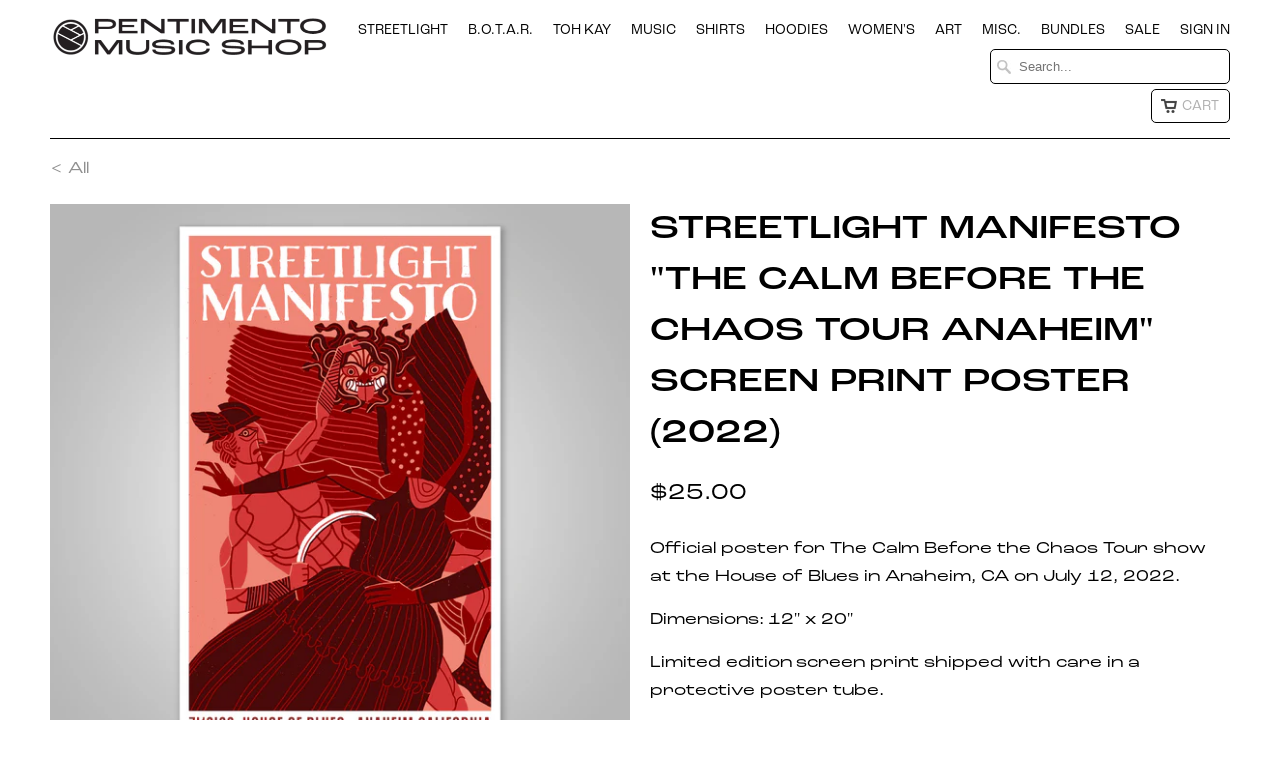

--- FILE ---
content_type: text/html; charset=utf-8
request_url: https://www.pentimentoshop.com/products/sm-the-calm-before-the-chaos-tour-anaheim-screen-print-poster
body_size: 19229
content:
<!DOCTYPE html>
<!--[if lt IE 7 ]><html class="ie ie6" lang="en"> <![endif]-->
<!--[if IE 7 ]><html class="ie ie7" lang="en"> <![endif]-->
<!--[if IE 8 ]><html class="ie ie8" lang="en"> <![endif]-->
<!--[if IE 9 ]><html class="ie ie9" lang="en"> <![endif]-->
<!--[if (gte IE 10)|!(IE)]><!--><html lang="en"> <!--<![endif]-->
  <head>
    <meta charset="utf-8">
    <meta http-equiv="cleartype" content="on">
    <meta name="robots" content="index,follow">

           
    <title>Streetlight Manifesto &quot;The Calm Before the Chaos Tour ANAHEIM&quot; Screen  - Pentimento Music Shop</title>
            
    
      <meta name="description" content="Official poster for The Calm Before the Chaos Tour show at the House of Blues in Anaheim, CA on July 12, 2022. Dimensions: 12&quot; x 20&quot; Limited edition screen print shipped with care in a protective poster tube. Art by the homie Andre Ducci. Check out all his other work here" />
    
    
    <!-- Custom Fonts -->
    
      <link href="//fonts.googleapis.com/css?family=.|Raleway:light,normal,bold|Raleway:light,normal,bold|Raleway:light,normal,bold|Raleway:light,normal,bold|Raleway:light,normal,bold" rel="stylesheet" type="text/css" />
    

    

<meta name="author" content="Pentimento Music Shop">
<meta property="og:url" content="https://www.pentimentoshop.com/products/sm-the-calm-before-the-chaos-tour-anaheim-screen-print-poster">
<meta property="og:site_name" content="Pentimento Music Shop">


  <meta property="og:type" content="product">
  <meta property="og:title" content="Streetlight Manifesto &quot;The Calm Before the Chaos Tour ANAHEIM&quot; Screen Print Poster (2022)">
  
    <meta property="og:image" content="http://www.pentimentoshop.com/cdn/shop/products/TCBTCSCREENPOSTERANAHEIM_grande.png?v=1664485258">
    <meta property="og:image:secure_url" content="https://www.pentimentoshop.com/cdn/shop/products/TCBTCSCREENPOSTERANAHEIM_grande.png?v=1664485258">
  
  <meta property="og:price:amount" content="25.00">
  <meta property="og:price:currency" content="USD">
  
    
    


  <meta property="og:description" content="Official poster for The Calm Before the Chaos Tour show at the House of Blues in Anaheim, CA on July 12, 2022. Dimensions: 12&quot; x 20&quot; Limited edition screen print shipped with care in a protective poster tube. Art by the homie Andre Ducci. Check out all his other work here">




  <meta name="twitter:site" content="@shopify">

<meta name="twitter:card" content="summary">

  <meta name="twitter:title" content="Streetlight Manifesto "The Calm Before the Chaos Tour ANAHEIM" Screen Print Poster (2022)">
  <meta name="twitter:description" content="
Official poster for The Calm Before the Chaos Tour show at the House of Blues in Anaheim, CA on July 12, 2022.
Dimensions: 12&quot; x 20&quot;
Limited edition screen print shipped with care in a protective poster tube.
Art by the homie Andre Ducci. Check out all his other work here">
  <meta name="twitter:image" content="https://www.pentimentoshop.com/cdn/shop/products/TCBTCSCREENPOSTERANAHEIM_medium.png?v=1664485258">
  <meta name="twitter:image:width" content="240">
  <meta name="twitter:image:height" content="240">
 

    
    

    <!-- Mobile Specific Metas -->
    <meta name="HandheldFriendly" content="True">
    <meta name="MobileOptimized" content="320">
    <meta name="viewport" content="width=device-width, initial-scale=1, maximum-scale=1"> 

    <!-- Stylesheets for Mobilia 4.3 -->
    <link href="//www.pentimentoshop.com/cdn/shop/t/27/assets/styles.scss.css?v=68014354231366384311756486613" rel="stylesheet" type="text/css" media="all" />
    <!--[if lte IE 8]>
      <link href="//www.pentimentoshop.com/cdn/shop/t/27/assets/ie.css?v=48922534004005451001617647880" rel="stylesheet" type="text/css" media="all" />
    <![endif]-->
      
    <!-- Icons -->
    <link rel="shortcut icon" type="image/x-icon" href="//www.pentimentoshop.com/cdn/shop/t/27/assets/favicon.png?v=80404220389915854511618261216">
    <link rel="canonical" href="https://www.pentimentoshop.com/products/sm-the-calm-before-the-chaos-tour-anaheim-screen-print-poster" />
    
    
      
    <script src="//www.pentimentoshop.com/cdn/shop/t/27/assets/app.js?v=165310446060498718431617647898" type="text/javascript"></script>
    <script src="//www.pentimentoshop.com/cdn/shop/t/27/assets/cloudzoom.js?v=143460180462419703841617647878" type="text/javascript"></script>
    <script>window.performance && window.performance.mark && window.performance.mark('shopify.content_for_header.start');</script><meta name="facebook-domain-verification" content="sp0g5mj3in4e20c2vqct42dggqwg9a">
<meta id="shopify-digital-wallet" name="shopify-digital-wallet" content="/1024382/digital_wallets/dialog">
<meta name="shopify-checkout-api-token" content="64c9cfdec85c49bd7deebdb7fee44d0c">
<meta id="in-context-paypal-metadata" data-shop-id="1024382" data-venmo-supported="true" data-environment="production" data-locale="en_US" data-paypal-v4="true" data-currency="USD">
<link rel="alternate" type="application/json+oembed" href="https://www.pentimentoshop.com/products/sm-the-calm-before-the-chaos-tour-anaheim-screen-print-poster.oembed">
<script async="async" src="/checkouts/internal/preloads.js?locale=en-US"></script>
<script id="shopify-features" type="application/json">{"accessToken":"64c9cfdec85c49bd7deebdb7fee44d0c","betas":["rich-media-storefront-analytics"],"domain":"www.pentimentoshop.com","predictiveSearch":true,"shopId":1024382,"locale":"en"}</script>
<script>var Shopify = Shopify || {};
Shopify.shop = "theriscstore.myshopify.com";
Shopify.locale = "en";
Shopify.currency = {"active":"USD","rate":"1.0"};
Shopify.country = "US";
Shopify.theme = {"name":"Pentimento V1","id":120209473613,"schema_name":null,"schema_version":null,"theme_store_id":464,"role":"main"};
Shopify.theme.handle = "null";
Shopify.theme.style = {"id":null,"handle":null};
Shopify.cdnHost = "www.pentimentoshop.com/cdn";
Shopify.routes = Shopify.routes || {};
Shopify.routes.root = "/";</script>
<script type="module">!function(o){(o.Shopify=o.Shopify||{}).modules=!0}(window);</script>
<script>!function(o){function n(){var o=[];function n(){o.push(Array.prototype.slice.apply(arguments))}return n.q=o,n}var t=o.Shopify=o.Shopify||{};t.loadFeatures=n(),t.autoloadFeatures=n()}(window);</script>
<script id="shop-js-analytics" type="application/json">{"pageType":"product"}</script>
<script defer="defer" async type="module" src="//www.pentimentoshop.com/cdn/shopifycloud/shop-js/modules/v2/client.init-shop-cart-sync_BdyHc3Nr.en.esm.js"></script>
<script defer="defer" async type="module" src="//www.pentimentoshop.com/cdn/shopifycloud/shop-js/modules/v2/chunk.common_Daul8nwZ.esm.js"></script>
<script type="module">
  await import("//www.pentimentoshop.com/cdn/shopifycloud/shop-js/modules/v2/client.init-shop-cart-sync_BdyHc3Nr.en.esm.js");
await import("//www.pentimentoshop.com/cdn/shopifycloud/shop-js/modules/v2/chunk.common_Daul8nwZ.esm.js");

  window.Shopify.SignInWithShop?.initShopCartSync?.({"fedCMEnabled":true,"windoidEnabled":true});

</script>
<script>(function() {
  var isLoaded = false;
  function asyncLoad() {
    if (isLoaded) return;
    isLoaded = true;
    var urls = ["\/\/secure.apps.shappify.com\/apps\/bundle\/generate_bundle.php?shop=theriscstore.myshopify.com","https:\/\/bundles.boldapps.net\/bundles_install_check.js?shop=theriscstore.myshopify.com"];
    for (var i = 0; i < urls.length; i++) {
      var s = document.createElement('script');
      s.type = 'text/javascript';
      s.async = true;
      s.src = urls[i];
      var x = document.getElementsByTagName('script')[0];
      x.parentNode.insertBefore(s, x);
    }
  };
  if(window.attachEvent) {
    window.attachEvent('onload', asyncLoad);
  } else {
    window.addEventListener('load', asyncLoad, false);
  }
})();</script>
<script id="__st">var __st={"a":1024382,"offset":-28800,"reqid":"fa1e5f96-1562-4fc7-8efd-e4cb2ba9c011-1769004073","pageurl":"www.pentimentoshop.com\/products\/sm-the-calm-before-the-chaos-tour-anaheim-screen-print-poster","u":"af21dfbf5f85","p":"product","rtyp":"product","rid":8014269677797};</script>
<script>window.ShopifyPaypalV4VisibilityTracking = true;</script>
<script id="captcha-bootstrap">!function(){'use strict';const t='contact',e='account',n='new_comment',o=[[t,t],['blogs',n],['comments',n],[t,'customer']],c=[[e,'customer_login'],[e,'guest_login'],[e,'recover_customer_password'],[e,'create_customer']],r=t=>t.map((([t,e])=>`form[action*='/${t}']:not([data-nocaptcha='true']) input[name='form_type'][value='${e}']`)).join(','),a=t=>()=>t?[...document.querySelectorAll(t)].map((t=>t.form)):[];function s(){const t=[...o],e=r(t);return a(e)}const i='password',u='form_key',d=['recaptcha-v3-token','g-recaptcha-response','h-captcha-response',i],f=()=>{try{return window.sessionStorage}catch{return}},m='__shopify_v',_=t=>t.elements[u];function p(t,e,n=!1){try{const o=window.sessionStorage,c=JSON.parse(o.getItem(e)),{data:r}=function(t){const{data:e,action:n}=t;return t[m]||n?{data:e,action:n}:{data:t,action:n}}(c);for(const[e,n]of Object.entries(r))t.elements[e]&&(t.elements[e].value=n);n&&o.removeItem(e)}catch(o){console.error('form repopulation failed',{error:o})}}const l='form_type',E='cptcha';function T(t){t.dataset[E]=!0}const w=window,h=w.document,L='Shopify',v='ce_forms',y='captcha';let A=!1;((t,e)=>{const n=(g='f06e6c50-85a8-45c8-87d0-21a2b65856fe',I='https://cdn.shopify.com/shopifycloud/storefront-forms-hcaptcha/ce_storefront_forms_captcha_hcaptcha.v1.5.2.iife.js',D={infoText:'Protected by hCaptcha',privacyText:'Privacy',termsText:'Terms'},(t,e,n)=>{const o=w[L][v],c=o.bindForm;if(c)return c(t,g,e,D).then(n);var r;o.q.push([[t,g,e,D],n]),r=I,A||(h.body.append(Object.assign(h.createElement('script'),{id:'captcha-provider',async:!0,src:r})),A=!0)});var g,I,D;w[L]=w[L]||{},w[L][v]=w[L][v]||{},w[L][v].q=[],w[L][y]=w[L][y]||{},w[L][y].protect=function(t,e){n(t,void 0,e),T(t)},Object.freeze(w[L][y]),function(t,e,n,w,h,L){const[v,y,A,g]=function(t,e,n){const i=e?o:[],u=t?c:[],d=[...i,...u],f=r(d),m=r(i),_=r(d.filter((([t,e])=>n.includes(e))));return[a(f),a(m),a(_),s()]}(w,h,L),I=t=>{const e=t.target;return e instanceof HTMLFormElement?e:e&&e.form},D=t=>v().includes(t);t.addEventListener('submit',(t=>{const e=I(t);if(!e)return;const n=D(e)&&!e.dataset.hcaptchaBound&&!e.dataset.recaptchaBound,o=_(e),c=g().includes(e)&&(!o||!o.value);(n||c)&&t.preventDefault(),c&&!n&&(function(t){try{if(!f())return;!function(t){const e=f();if(!e)return;const n=_(t);if(!n)return;const o=n.value;o&&e.removeItem(o)}(t);const e=Array.from(Array(32),(()=>Math.random().toString(36)[2])).join('');!function(t,e){_(t)||t.append(Object.assign(document.createElement('input'),{type:'hidden',name:u})),t.elements[u].value=e}(t,e),function(t,e){const n=f();if(!n)return;const o=[...t.querySelectorAll(`input[type='${i}']`)].map((({name:t})=>t)),c=[...d,...o],r={};for(const[a,s]of new FormData(t).entries())c.includes(a)||(r[a]=s);n.setItem(e,JSON.stringify({[m]:1,action:t.action,data:r}))}(t,e)}catch(e){console.error('failed to persist form',e)}}(e),e.submit())}));const S=(t,e)=>{t&&!t.dataset[E]&&(n(t,e.some((e=>e===t))),T(t))};for(const o of['focusin','change'])t.addEventListener(o,(t=>{const e=I(t);D(e)&&S(e,y())}));const B=e.get('form_key'),M=e.get(l),P=B&&M;t.addEventListener('DOMContentLoaded',(()=>{const t=y();if(P)for(const e of t)e.elements[l].value===M&&p(e,B);[...new Set([...A(),...v().filter((t=>'true'===t.dataset.shopifyCaptcha))])].forEach((e=>S(e,t)))}))}(h,new URLSearchParams(w.location.search),n,t,e,['guest_login'])})(!0,!0)}();</script>
<script integrity="sha256-4kQ18oKyAcykRKYeNunJcIwy7WH5gtpwJnB7kiuLZ1E=" data-source-attribution="shopify.loadfeatures" defer="defer" src="//www.pentimentoshop.com/cdn/shopifycloud/storefront/assets/storefront/load_feature-a0a9edcb.js" crossorigin="anonymous"></script>
<script data-source-attribution="shopify.dynamic_checkout.dynamic.init">var Shopify=Shopify||{};Shopify.PaymentButton=Shopify.PaymentButton||{isStorefrontPortableWallets:!0,init:function(){window.Shopify.PaymentButton.init=function(){};var t=document.createElement("script");t.src="https://www.pentimentoshop.com/cdn/shopifycloud/portable-wallets/latest/portable-wallets.en.js",t.type="module",document.head.appendChild(t)}};
</script>
<script data-source-attribution="shopify.dynamic_checkout.buyer_consent">
  function portableWalletsHideBuyerConsent(e){var t=document.getElementById("shopify-buyer-consent"),n=document.getElementById("shopify-subscription-policy-button");t&&n&&(t.classList.add("hidden"),t.setAttribute("aria-hidden","true"),n.removeEventListener("click",e))}function portableWalletsShowBuyerConsent(e){var t=document.getElementById("shopify-buyer-consent"),n=document.getElementById("shopify-subscription-policy-button");t&&n&&(t.classList.remove("hidden"),t.removeAttribute("aria-hidden"),n.addEventListener("click",e))}window.Shopify?.PaymentButton&&(window.Shopify.PaymentButton.hideBuyerConsent=portableWalletsHideBuyerConsent,window.Shopify.PaymentButton.showBuyerConsent=portableWalletsShowBuyerConsent);
</script>
<script data-source-attribution="shopify.dynamic_checkout.cart.bootstrap">document.addEventListener("DOMContentLoaded",(function(){function t(){return document.querySelector("shopify-accelerated-checkout-cart, shopify-accelerated-checkout")}if(t())Shopify.PaymentButton.init();else{new MutationObserver((function(e,n){t()&&(Shopify.PaymentButton.init(),n.disconnect())})).observe(document.body,{childList:!0,subtree:!0})}}));
</script>
<link id="shopify-accelerated-checkout-styles" rel="stylesheet" media="screen" href="https://www.pentimentoshop.com/cdn/shopifycloud/portable-wallets/latest/accelerated-checkout-backwards-compat.css" crossorigin="anonymous">
<style id="shopify-accelerated-checkout-cart">
        #shopify-buyer-consent {
  margin-top: 1em;
  display: inline-block;
  width: 100%;
}

#shopify-buyer-consent.hidden {
  display: none;
}

#shopify-subscription-policy-button {
  background: none;
  border: none;
  padding: 0;
  text-decoration: underline;
  font-size: inherit;
  cursor: pointer;
}

#shopify-subscription-policy-button::before {
  box-shadow: none;
}

      </style>

<script>window.performance && window.performance.mark && window.performance.mark('shopify.content_for_header.end');</script>  

  
<script>window.BOLD = window.BOLD || {};
    window.BOLD.common = window.BOLD.common || {};
    window.BOLD.common.Shopify = window.BOLD.common.Shopify || {};
    window.BOLD.common.Shopify.shop = {
      domain: 'www.pentimentoshop.com',
      permanent_domain: 'theriscstore.myshopify.com',
      url: 'https://www.pentimentoshop.com',
      secure_url: 'https://www.pentimentoshop.com',
      money_format: "${{amount}}",
      currency: "USD"
    };
    window.BOLD.common.Shopify.customer = {
      id: null,
      tags: null,
    };
    window.BOLD.common.Shopify.cart = {"note":null,"attributes":{},"original_total_price":0,"total_price":0,"total_discount":0,"total_weight":0.0,"item_count":0,"items":[],"requires_shipping":false,"currency":"USD","items_subtotal_price":0,"cart_level_discount_applications":[],"checkout_charge_amount":0};
    window.BOLD.common.template = 'product';window.BOLD.common.Shopify.formatMoney = function(money, format) {
        function n(t, e) {
            return "undefined" == typeof t ? e : t
        }
        function r(t, e, r, i) {
            if (e = n(e, 2),
                r = n(r, ","),
                i = n(i, "."),
            isNaN(t) || null == t)
                return 0;
            t = (t / 100).toFixed(e);
            var o = t.split(".")
                , a = o[0].replace(/(\d)(?=(\d\d\d)+(?!\d))/g, "$1" + r)
                , s = o[1] ? i + o[1] : "";
            return a + s
        }
        "string" == typeof money && (money = money.replace(".", ""));
        var i = ""
            , o = /\{\{\s*(\w+)\s*\}\}/
            , a = format || window.BOLD.common.Shopify.shop.money_format || window.Shopify.money_format || "$ {{ amount }}";
        switch (a.match(o)[1]) {
            case "amount":
                i = r(money, 2, ",", ".");
                break;
            case "amount_no_decimals":
                i = r(money, 0, ",", ".");
                break;
            case "amount_with_comma_separator":
                i = r(money, 2, ".", ",");
                break;
            case "amount_no_decimals_with_comma_separator":
                i = r(money, 0, ".", ",");
                break;
            case "amount_with_space_separator":
                i = r(money, 2, " ", ",");
                break;
            case "amount_no_decimals_with_space_separator":
                i = r(money, 0, " ", ",");
                break;
            case "amount_with_apostrophe_separator":
                i = r(money, 2, "'", ".");
                break;
        }
        return a.replace(o, i);
    };
    window.BOLD.common.Shopify.saveProduct = function (handle, product) {
      if (typeof handle === 'string' && typeof window.BOLD.common.Shopify.products[handle] === 'undefined') {
        if (typeof product === 'number') {
          window.BOLD.common.Shopify.handles[product] = handle;
          product = { id: product };
        }
        window.BOLD.common.Shopify.products[handle] = product;
      }
    };
    window.BOLD.common.Shopify.saveVariant = function (variant_id, variant) {
      if (typeof variant_id === 'number' && typeof window.BOLD.common.Shopify.variants[variant_id] === 'undefined') {
        window.BOLD.common.Shopify.variants[variant_id] = variant;
      }
    };window.BOLD.common.Shopify.products = window.BOLD.common.Shopify.products || {};
    window.BOLD.common.Shopify.variants = window.BOLD.common.Shopify.variants || {};
    window.BOLD.common.Shopify.handles = window.BOLD.common.Shopify.handles || {};window.BOLD.common.Shopify.handle = "sm-the-calm-before-the-chaos-tour-anaheim-screen-print-poster"
window.BOLD.common.Shopify.saveProduct("sm-the-calm-before-the-chaos-tour-anaheim-screen-print-poster", 8014269677797);window.BOLD.common.Shopify.saveVariant(43417515655397, { product_id: 8014269677797, product_handle: "sm-the-calm-before-the-chaos-tour-anaheim-screen-print-poster", price: 2500, group_id: '', csp_metafield: {}});window.BOLD.apps_installed = {"Product Bundles":1,"Product Discount":1,"Product Upsell":3} || {};window.BOLD.common.Shopify.metafields = window.BOLD.common.Shopify.metafields || {};window.BOLD.common.Shopify.metafields["bold_rp"] = {};window.BOLD.common.Shopify.metafields["bold_csp_defaults"] = {};window.BOLD.common.cacheParams = window.BOLD.common.cacheParams || {};
    window.BOLD.common.cacheParams.bundles = 1618170700;
</script><link href="//www.pentimentoshop.com/cdn/shop/t/27/assets/bold-upsell.css?v=51915886505602322711617647875" rel="stylesheet" type="text/css" media="all" />
<link href="//www.pentimentoshop.com/cdn/shop/t/27/assets/bold-upsell-custom.css?v=150135899998303055901618114675" rel="stylesheet" type="text/css" media="all" />

  <!-- BEGIN app block: shopify://apps/fontify/blocks/app-embed/334490e2-2153-4a2e-a452-e90bdeffa3cc --><link rel="preconnect" href="https://cdn.nitroapps.co" crossorigin=""><!-- Shop metafields --><style type="text/css" id="nitro-fontify" >
	/** {"overwrite":true,"mobile":false,"desktop":false,"stylesheet":null,"languages":["all"]}**/
				 
		 
					@font-face {
				font-family: 'Roc Grotesk Wide Medium';
				src: url(https://cdn.shopify.com/s/files/1/2800/8456/t/6/assets/theriscstore-roc-grotesk.otf?v=1618105962);
			}
			h1,blockquote {
				font-family: 'Roc Grotesk Wide Medium' !important;
				
				/** 3 **/
			}
		 
		
		/** {"overwrite":true,"mobile":false,"desktop":false,"stylesheet":null,"languages":["all"]}**/
				 
		 
					@font-face {
				font-family: 'Roc Grotesk Wide';
				src: url(https://cdn.shopify.com/s/files/1/2800/8456/t/6/assets/theriscstore-roc-grotesk-wide.otf?v=1618106339);
			}
			h2,h6,p,blockquote,li,a,.four.columns.logo.alpha a  ,html .index .promo_banner {
				font-family: 'Roc Grotesk Wide' !important;
				
				/** 3 **/
			}
		 
		
		/** {"overwrite":true,"mobile":false,"desktop":false,"stylesheet":null,"languages":["all"]}**/
				 
		 
					@font-face {
				font-family: 'Roc Grotesk Regular';
				src: url(https://cdn.shopify.com/s/files/1/2800/8456/t/6/assets/theriscstore-roc-grotesk-regular.otf?v=1618113542);
			}
			li a  ,a .info .title {
				font-family: 'Roc Grotesk Regular' !important;
				
				/** 3 **/
			}
		 
		
		/** {"overwrite":true,"mobile":false,"desktop":false,"stylesheet":null,"languages":[]}**/
				 
		 
					@font-face {
				font-family: 'Roc Grotesk Extrawide Medium';
				src: url(https://cdn.shopify.com/s/files/1/2800/8456/t/6/assets/theriscstore-roc-grotesk-extrawide-medium.otf?v=1618173233);
			}
			.four.columns.logo.alpha a {
				font-family: 'Roc Grotesk Extrawide Medium' !important;
				
				/** 3 **/
			}
		 
		
	</style>
<script>
    console.log(null);
    console.log(null);
  </script><script
  type="text/javascript"
  id="fontify-scripts"
>
  
  (function () {
    // Prevent duplicate execution
    if (window.fontifyScriptInitialized) {
      return;
    }
    window.fontifyScriptInitialized = true;

    if (window.opener) {
      // Remove existing listener if any before adding new one
      if (window.fontifyMessageListener) {
        window.removeEventListener('message', window.fontifyMessageListener, false);
      }

      function watchClosedWindow() {
        let itv = setInterval(function () {
          if (!window.opener || window.opener.closed) {
            clearInterval(itv);
            window.close();
          }
        }, 1000);
      }

      // Helper function to inject scripts and links from vite-tag content
      function injectScript(encodedContent) {
        

        // Decode HTML entities
        const tempTextarea = document.createElement('textarea');
        tempTextarea.innerHTML = encodedContent;
        const viteContent = tempTextarea.value;

        // Parse HTML content
        const tempDiv = document.createElement('div');
        tempDiv.innerHTML = viteContent;

        // Track duplicates within tempDiv only
        const scriptIds = new Set();
        const scriptSrcs = new Set();
        const linkKeys = new Set();

        // Helper to clone element attributes
        function cloneAttributes(source, target) {
          Array.from(source.attributes).forEach(function(attr) {
            if (attr.name === 'crossorigin') {
              target.crossOrigin = attr.value;
            } else {
              target.setAttribute(attr.name, attr.value);
            }
          });
          if (source.textContent) {
            target.textContent = source.textContent;
          }
        }

        // Inject scripts (filter duplicates within tempDiv)
        tempDiv.querySelectorAll('script').forEach(function(script) {
          const scriptId = script.getAttribute('id');
          const scriptSrc = script.getAttribute('src');

          // Skip if duplicate in tempDiv
          if ((scriptId && scriptIds.has(scriptId)) || (scriptSrc && scriptSrcs.has(scriptSrc))) {
            return;
          }

          // Track script
          if (scriptId) scriptIds.add(scriptId);
          if (scriptSrc) scriptSrcs.add(scriptSrc);

          // Clone and inject
          const newScript = document.createElement('script');
          cloneAttributes(script, newScript);

          document.head.appendChild(newScript);
        });

        // Inject links (filter duplicates within tempDiv)
        tempDiv.querySelectorAll('link').forEach(function(link) {
          const linkHref = link.getAttribute('href');
          const linkRel = link.getAttribute('rel') || '';
          const key = linkHref + '|' + linkRel;

          // Skip if duplicate in tempDiv
          if (linkHref && linkKeys.has(key)) {
            return;
          }

          // Track link
          if (linkHref) linkKeys.add(key);

          // Clone and inject
          const newLink = document.createElement('link');
          cloneAttributes(link, newLink);
          document.head.appendChild(newLink);
        });
      }

      // Function to apply preview font data


      function receiveMessage(event) {
        watchClosedWindow();
        if (event.data.action == 'fontify_ready') {
          console.log('fontify_ready');
          injectScript(`&lt;!-- BEGIN app snippet: vite-tag --&gt;


  &lt;script src=&quot;https://cdn.shopify.com/extensions/019bafe3-77e1-7e6a-87b2-cbeff3e5cd6f/fontify-polaris-11/assets/main-B3V8Mu2P.js&quot; type=&quot;module&quot; crossorigin=&quot;anonymous&quot;&gt;&lt;/script&gt;

&lt;!-- END app snippet --&gt;
  &lt;!-- BEGIN app snippet: vite-tag --&gt;


  &lt;link href=&quot;//cdn.shopify.com/extensions/019bafe3-77e1-7e6a-87b2-cbeff3e5cd6f/fontify-polaris-11/assets/main-GVRB1u2d.css&quot; rel=&quot;stylesheet&quot; type=&quot;text/css&quot; media=&quot;all&quot; /&gt;

&lt;!-- END app snippet --&gt;
`);

        } else if (event.data.action == 'font_audit_ready') {
          injectScript(`&lt;!-- BEGIN app snippet: vite-tag --&gt;


  &lt;script src=&quot;https://cdn.shopify.com/extensions/019bafe3-77e1-7e6a-87b2-cbeff3e5cd6f/fontify-polaris-11/assets/audit-DDeWPAiq.js&quot; type=&quot;module&quot; crossorigin=&quot;anonymous&quot;&gt;&lt;/script&gt;

&lt;!-- END app snippet --&gt;
  &lt;!-- BEGIN app snippet: vite-tag --&gt;


  &lt;link href=&quot;//cdn.shopify.com/extensions/019bafe3-77e1-7e6a-87b2-cbeff3e5cd6f/fontify-polaris-11/assets/audit-CNr6hPle.css&quot; rel=&quot;stylesheet&quot; type=&quot;text/css&quot; media=&quot;all&quot; /&gt;

&lt;!-- END app snippet --&gt;
`);

        } else if (event.data.action == 'preview_font_data') {
          const fontData = event?.data || null;
          window.fontifyPreviewData = fontData;
          injectScript(`&lt;!-- BEGIN app snippet: vite-tag --&gt;


  &lt;script src=&quot;https://cdn.shopify.com/extensions/019bafe3-77e1-7e6a-87b2-cbeff3e5cd6f/fontify-polaris-11/assets/preview-CH6oXAfY.js&quot; type=&quot;module&quot; crossorigin=&quot;anonymous&quot;&gt;&lt;/script&gt;

&lt;!-- END app snippet --&gt;
`);
        }
      }

      // Store reference to listener for cleanup
      window.fontifyMessageListener = receiveMessage;
      window.addEventListener('message', receiveMessage, false);

      // Send init message when window is opened from opener
      if (window.opener) {
        window.opener.postMessage({ action: `${window.name}_init`, data: JSON.parse(JSON.stringify({})) }, '*');
      }
    }
  })();
</script>


<!-- END app block --><!-- BEGIN app block: shopify://apps/minmaxify-order-limits/blocks/app-embed-block/3acfba32-89f3-4377-ae20-cbb9abc48475 --><script type="text/javascript" src="https://limits.minmaxify.com/theriscstore.myshopify.com?v=116&r=20240502171759"></script>

<!-- END app block --><!-- BEGIN app block: shopify://apps/boostpop-popups-banners/blocks/app-embed/8b4a8c56-21b5-437e-95f9-cd5dc65ceb49 --><script>
    // Create app element in main document for widget to render to
    function createAppElement() {
        var appDiv = document.createElement('div');
        appDiv.id = 'boost-pop-container';
        appDiv.style = 'display: block !important';

        document.body.appendChild(appDiv);
    }

    // Load widget script and move to Shadow DOM after load
    function loadWidgetScript() {
        var script = document.createElement('script');

        script.src = 'https://cdn.shopify.com/extensions/019bc7a2-55ac-7a12-89a5-64876df14eba/boost-pop-up-21/assets/ap.min.js';
        script.async = true;

        document.head.appendChild(script);
    }

    function initializeApp() {
        createAppElement();
        loadWidgetScript();
    }

    // Execute immediately if DOM is already loaded, otherwise wait for DOMContentLoaded
    if (document.readyState === 'loading') {
        document.addEventListener('DOMContentLoaded', initializeApp);
    } else {
        initializeApp();
    }
</script>

<script src="https://cdn.shopify.com/extensions/019bc7a2-55ac-7a12-89a5-64876df14eba/boost-pop-up-21/assets/polyfill.min.js" async></script>
<script src="https://cdn.shopify.com/extensions/019bc7a2-55ac-7a12-89a5-64876df14eba/boost-pop-up-21/assets/maska.js" async></script>

<script>
    // Function to make IE9+ support forEach:
    if (window.NodeList && !NodeList.prototype.forEach) {
        NodeList.prototype.forEach = Array.prototype.forEach;
    }
</script>

<!-- END app block --><script src="https://cdn.shopify.com/extensions/019bc7a2-55ac-7a12-89a5-64876df14eba/boost-pop-up-21/assets/ab.min.js" type="text/javascript" defer="defer"></script>
<link href="https://cdn.shopify.com/extensions/019bc7a2-55ac-7a12-89a5-64876df14eba/boost-pop-up-21/assets/ab.min.css" rel="stylesheet" type="text/css" media="all">
<link href="https://monorail-edge.shopifysvc.com" rel="dns-prefetch">
<script>(function(){if ("sendBeacon" in navigator && "performance" in window) {try {var session_token_from_headers = performance.getEntriesByType('navigation')[0].serverTiming.find(x => x.name == '_s').description;} catch {var session_token_from_headers = undefined;}var session_cookie_matches = document.cookie.match(/_shopify_s=([^;]*)/);var session_token_from_cookie = session_cookie_matches && session_cookie_matches.length === 2 ? session_cookie_matches[1] : "";var session_token = session_token_from_headers || session_token_from_cookie || "";function handle_abandonment_event(e) {var entries = performance.getEntries().filter(function(entry) {return /monorail-edge.shopifysvc.com/.test(entry.name);});if (!window.abandonment_tracked && entries.length === 0) {window.abandonment_tracked = true;var currentMs = Date.now();var navigation_start = performance.timing.navigationStart;var payload = {shop_id: 1024382,url: window.location.href,navigation_start,duration: currentMs - navigation_start,session_token,page_type: "product"};window.navigator.sendBeacon("https://monorail-edge.shopifysvc.com/v1/produce", JSON.stringify({schema_id: "online_store_buyer_site_abandonment/1.1",payload: payload,metadata: {event_created_at_ms: currentMs,event_sent_at_ms: currentMs}}));}}window.addEventListener('pagehide', handle_abandonment_event);}}());</script>
<script id="web-pixels-manager-setup">(function e(e,d,r,n,o){if(void 0===o&&(o={}),!Boolean(null===(a=null===(i=window.Shopify)||void 0===i?void 0:i.analytics)||void 0===a?void 0:a.replayQueue)){var i,a;window.Shopify=window.Shopify||{};var t=window.Shopify;t.analytics=t.analytics||{};var s=t.analytics;s.replayQueue=[],s.publish=function(e,d,r){return s.replayQueue.push([e,d,r]),!0};try{self.performance.mark("wpm:start")}catch(e){}var l=function(){var e={modern:/Edge?\/(1{2}[4-9]|1[2-9]\d|[2-9]\d{2}|\d{4,})\.\d+(\.\d+|)|Firefox\/(1{2}[4-9]|1[2-9]\d|[2-9]\d{2}|\d{4,})\.\d+(\.\d+|)|Chrom(ium|e)\/(9{2}|\d{3,})\.\d+(\.\d+|)|(Maci|X1{2}).+ Version\/(15\.\d+|(1[6-9]|[2-9]\d|\d{3,})\.\d+)([,.]\d+|)( \(\w+\)|)( Mobile\/\w+|) Safari\/|Chrome.+OPR\/(9{2}|\d{3,})\.\d+\.\d+|(CPU[ +]OS|iPhone[ +]OS|CPU[ +]iPhone|CPU IPhone OS|CPU iPad OS)[ +]+(15[._]\d+|(1[6-9]|[2-9]\d|\d{3,})[._]\d+)([._]\d+|)|Android:?[ /-](13[3-9]|1[4-9]\d|[2-9]\d{2}|\d{4,})(\.\d+|)(\.\d+|)|Android.+Firefox\/(13[5-9]|1[4-9]\d|[2-9]\d{2}|\d{4,})\.\d+(\.\d+|)|Android.+Chrom(ium|e)\/(13[3-9]|1[4-9]\d|[2-9]\d{2}|\d{4,})\.\d+(\.\d+|)|SamsungBrowser\/([2-9]\d|\d{3,})\.\d+/,legacy:/Edge?\/(1[6-9]|[2-9]\d|\d{3,})\.\d+(\.\d+|)|Firefox\/(5[4-9]|[6-9]\d|\d{3,})\.\d+(\.\d+|)|Chrom(ium|e)\/(5[1-9]|[6-9]\d|\d{3,})\.\d+(\.\d+|)([\d.]+$|.*Safari\/(?![\d.]+ Edge\/[\d.]+$))|(Maci|X1{2}).+ Version\/(10\.\d+|(1[1-9]|[2-9]\d|\d{3,})\.\d+)([,.]\d+|)( \(\w+\)|)( Mobile\/\w+|) Safari\/|Chrome.+OPR\/(3[89]|[4-9]\d|\d{3,})\.\d+\.\d+|(CPU[ +]OS|iPhone[ +]OS|CPU[ +]iPhone|CPU IPhone OS|CPU iPad OS)[ +]+(10[._]\d+|(1[1-9]|[2-9]\d|\d{3,})[._]\d+)([._]\d+|)|Android:?[ /-](13[3-9]|1[4-9]\d|[2-9]\d{2}|\d{4,})(\.\d+|)(\.\d+|)|Mobile Safari.+OPR\/([89]\d|\d{3,})\.\d+\.\d+|Android.+Firefox\/(13[5-9]|1[4-9]\d|[2-9]\d{2}|\d{4,})\.\d+(\.\d+|)|Android.+Chrom(ium|e)\/(13[3-9]|1[4-9]\d|[2-9]\d{2}|\d{4,})\.\d+(\.\d+|)|Android.+(UC? ?Browser|UCWEB|U3)[ /]?(15\.([5-9]|\d{2,})|(1[6-9]|[2-9]\d|\d{3,})\.\d+)\.\d+|SamsungBrowser\/(5\.\d+|([6-9]|\d{2,})\.\d+)|Android.+MQ{2}Browser\/(14(\.(9|\d{2,})|)|(1[5-9]|[2-9]\d|\d{3,})(\.\d+|))(\.\d+|)|K[Aa][Ii]OS\/(3\.\d+|([4-9]|\d{2,})\.\d+)(\.\d+|)/},d=e.modern,r=e.legacy,n=navigator.userAgent;return n.match(d)?"modern":n.match(r)?"legacy":"unknown"}(),u="modern"===l?"modern":"legacy",c=(null!=n?n:{modern:"",legacy:""})[u],f=function(e){return[e.baseUrl,"/wpm","/b",e.hashVersion,"modern"===e.buildTarget?"m":"l",".js"].join("")}({baseUrl:d,hashVersion:r,buildTarget:u}),m=function(e){var d=e.version,r=e.bundleTarget,n=e.surface,o=e.pageUrl,i=e.monorailEndpoint;return{emit:function(e){var a=e.status,t=e.errorMsg,s=(new Date).getTime(),l=JSON.stringify({metadata:{event_sent_at_ms:s},events:[{schema_id:"web_pixels_manager_load/3.1",payload:{version:d,bundle_target:r,page_url:o,status:a,surface:n,error_msg:t},metadata:{event_created_at_ms:s}}]});if(!i)return console&&console.warn&&console.warn("[Web Pixels Manager] No Monorail endpoint provided, skipping logging."),!1;try{return self.navigator.sendBeacon.bind(self.navigator)(i,l)}catch(e){}var u=new XMLHttpRequest;try{return u.open("POST",i,!0),u.setRequestHeader("Content-Type","text/plain"),u.send(l),!0}catch(e){return console&&console.warn&&console.warn("[Web Pixels Manager] Got an unhandled error while logging to Monorail."),!1}}}}({version:r,bundleTarget:l,surface:e.surface,pageUrl:self.location.href,monorailEndpoint:e.monorailEndpoint});try{o.browserTarget=l,function(e){var d=e.src,r=e.async,n=void 0===r||r,o=e.onload,i=e.onerror,a=e.sri,t=e.scriptDataAttributes,s=void 0===t?{}:t,l=document.createElement("script"),u=document.querySelector("head"),c=document.querySelector("body");if(l.async=n,l.src=d,a&&(l.integrity=a,l.crossOrigin="anonymous"),s)for(var f in s)if(Object.prototype.hasOwnProperty.call(s,f))try{l.dataset[f]=s[f]}catch(e){}if(o&&l.addEventListener("load",o),i&&l.addEventListener("error",i),u)u.appendChild(l);else{if(!c)throw new Error("Did not find a head or body element to append the script");c.appendChild(l)}}({src:f,async:!0,onload:function(){if(!function(){var e,d;return Boolean(null===(d=null===(e=window.Shopify)||void 0===e?void 0:e.analytics)||void 0===d?void 0:d.initialized)}()){var d=window.webPixelsManager.init(e)||void 0;if(d){var r=window.Shopify.analytics;r.replayQueue.forEach((function(e){var r=e[0],n=e[1],o=e[2];d.publishCustomEvent(r,n,o)})),r.replayQueue=[],r.publish=d.publishCustomEvent,r.visitor=d.visitor,r.initialized=!0}}},onerror:function(){return m.emit({status:"failed",errorMsg:"".concat(f," has failed to load")})},sri:function(e){var d=/^sha384-[A-Za-z0-9+/=]+$/;return"string"==typeof e&&d.test(e)}(c)?c:"",scriptDataAttributes:o}),m.emit({status:"loading"})}catch(e){m.emit({status:"failed",errorMsg:(null==e?void 0:e.message)||"Unknown error"})}}})({shopId: 1024382,storefrontBaseUrl: "https://www.pentimentoshop.com",extensionsBaseUrl: "https://extensions.shopifycdn.com/cdn/shopifycloud/web-pixels-manager",monorailEndpoint: "https://monorail-edge.shopifysvc.com/unstable/produce_batch",surface: "storefront-renderer",enabledBetaFlags: ["2dca8a86"],webPixelsConfigList: [{"id":"1349320933","configuration":"{\"hashed_organization_id\":\"f76dbee91af421e6531c1f28175eeba0_v1\",\"app_key\":\"theriscstore\",\"allow_collect_personal_data\":\"true\"}","eventPayloadVersion":"v1","runtimeContext":"STRICT","scriptVersion":"c3e64302e4c6a915b615bb03ddf3784a","type":"APP","apiClientId":111542,"privacyPurposes":["ANALYTICS","MARKETING","SALE_OF_DATA"],"dataSharingAdjustments":{"protectedCustomerApprovalScopes":["read_customer_address","read_customer_email","read_customer_name","read_customer_personal_data","read_customer_phone"]}},{"id":"184680677","configuration":"{\"pixel_id\":\"780051659308156\",\"pixel_type\":\"facebook_pixel\",\"metaapp_system_user_token\":\"-\"}","eventPayloadVersion":"v1","runtimeContext":"OPEN","scriptVersion":"ca16bc87fe92b6042fbaa3acc2fbdaa6","type":"APP","apiClientId":2329312,"privacyPurposes":["ANALYTICS","MARKETING","SALE_OF_DATA"],"dataSharingAdjustments":{"protectedCustomerApprovalScopes":["read_customer_address","read_customer_email","read_customer_name","read_customer_personal_data","read_customer_phone"]}},{"id":"71762149","eventPayloadVersion":"v1","runtimeContext":"LAX","scriptVersion":"1","type":"CUSTOM","privacyPurposes":["ANALYTICS"],"name":"Google Analytics tag (migrated)"},{"id":"shopify-app-pixel","configuration":"{}","eventPayloadVersion":"v1","runtimeContext":"STRICT","scriptVersion":"0450","apiClientId":"shopify-pixel","type":"APP","privacyPurposes":["ANALYTICS","MARKETING"]},{"id":"shopify-custom-pixel","eventPayloadVersion":"v1","runtimeContext":"LAX","scriptVersion":"0450","apiClientId":"shopify-pixel","type":"CUSTOM","privacyPurposes":["ANALYTICS","MARKETING"]}],isMerchantRequest: false,initData: {"shop":{"name":"Pentimento Music Shop","paymentSettings":{"currencyCode":"USD"},"myshopifyDomain":"theriscstore.myshopify.com","countryCode":"US","storefrontUrl":"https:\/\/www.pentimentoshop.com"},"customer":null,"cart":null,"checkout":null,"productVariants":[{"price":{"amount":25.0,"currencyCode":"USD"},"product":{"title":"Streetlight Manifesto \"The Calm Before the Chaos Tour ANAHEIM\" Screen Print Poster (2022)","vendor":"Pentimento Music Shop","id":"8014269677797","untranslatedTitle":"Streetlight Manifesto \"The Calm Before the Chaos Tour ANAHEIM\" Screen Print Poster (2022)","url":"\/products\/sm-the-calm-before-the-chaos-tour-anaheim-screen-print-poster","type":"Poster"},"id":"43417515655397","image":{"src":"\/\/www.pentimentoshop.com\/cdn\/shop\/products\/TCBTCSCREENPOSTERANAHEIM.png?v=1664485258"},"sku":"","title":"Default Title","untranslatedTitle":"Default Title"}],"purchasingCompany":null},},"https://www.pentimentoshop.com/cdn","fcfee988w5aeb613cpc8e4bc33m6693e112",{"modern":"","legacy":""},{"shopId":"1024382","storefrontBaseUrl":"https:\/\/www.pentimentoshop.com","extensionBaseUrl":"https:\/\/extensions.shopifycdn.com\/cdn\/shopifycloud\/web-pixels-manager","surface":"storefront-renderer","enabledBetaFlags":"[\"2dca8a86\"]","isMerchantRequest":"false","hashVersion":"fcfee988w5aeb613cpc8e4bc33m6693e112","publish":"custom","events":"[[\"page_viewed\",{}],[\"product_viewed\",{\"productVariant\":{\"price\":{\"amount\":25.0,\"currencyCode\":\"USD\"},\"product\":{\"title\":\"Streetlight Manifesto \\\"The Calm Before the Chaos Tour ANAHEIM\\\" Screen Print Poster (2022)\",\"vendor\":\"Pentimento Music Shop\",\"id\":\"8014269677797\",\"untranslatedTitle\":\"Streetlight Manifesto \\\"The Calm Before the Chaos Tour ANAHEIM\\\" Screen Print Poster (2022)\",\"url\":\"\/products\/sm-the-calm-before-the-chaos-tour-anaheim-screen-print-poster\",\"type\":\"Poster\"},\"id\":\"43417515655397\",\"image\":{\"src\":\"\/\/www.pentimentoshop.com\/cdn\/shop\/products\/TCBTCSCREENPOSTERANAHEIM.png?v=1664485258\"},\"sku\":\"\",\"title\":\"Default Title\",\"untranslatedTitle\":\"Default Title\"}}]]"});</script><script>
  window.ShopifyAnalytics = window.ShopifyAnalytics || {};
  window.ShopifyAnalytics.meta = window.ShopifyAnalytics.meta || {};
  window.ShopifyAnalytics.meta.currency = 'USD';
  var meta = {"product":{"id":8014269677797,"gid":"gid:\/\/shopify\/Product\/8014269677797","vendor":"Pentimento Music Shop","type":"Poster","handle":"sm-the-calm-before-the-chaos-tour-anaheim-screen-print-poster","variants":[{"id":43417515655397,"price":2500,"name":"Streetlight Manifesto \"The Calm Before the Chaos Tour ANAHEIM\" Screen Print Poster (2022)","public_title":null,"sku":""}],"remote":false},"page":{"pageType":"product","resourceType":"product","resourceId":8014269677797,"requestId":"fa1e5f96-1562-4fc7-8efd-e4cb2ba9c011-1769004073"}};
  for (var attr in meta) {
    window.ShopifyAnalytics.meta[attr] = meta[attr];
  }
</script>
<script class="analytics">
  (function () {
    var customDocumentWrite = function(content) {
      var jquery = null;

      if (window.jQuery) {
        jquery = window.jQuery;
      } else if (window.Checkout && window.Checkout.$) {
        jquery = window.Checkout.$;
      }

      if (jquery) {
        jquery('body').append(content);
      }
    };

    var hasLoggedConversion = function(token) {
      if (token) {
        return document.cookie.indexOf('loggedConversion=' + token) !== -1;
      }
      return false;
    }

    var setCookieIfConversion = function(token) {
      if (token) {
        var twoMonthsFromNow = new Date(Date.now());
        twoMonthsFromNow.setMonth(twoMonthsFromNow.getMonth() + 2);

        document.cookie = 'loggedConversion=' + token + '; expires=' + twoMonthsFromNow;
      }
    }

    var trekkie = window.ShopifyAnalytics.lib = window.trekkie = window.trekkie || [];
    if (trekkie.integrations) {
      return;
    }
    trekkie.methods = [
      'identify',
      'page',
      'ready',
      'track',
      'trackForm',
      'trackLink'
    ];
    trekkie.factory = function(method) {
      return function() {
        var args = Array.prototype.slice.call(arguments);
        args.unshift(method);
        trekkie.push(args);
        return trekkie;
      };
    };
    for (var i = 0; i < trekkie.methods.length; i++) {
      var key = trekkie.methods[i];
      trekkie[key] = trekkie.factory(key);
    }
    trekkie.load = function(config) {
      trekkie.config = config || {};
      trekkie.config.initialDocumentCookie = document.cookie;
      var first = document.getElementsByTagName('script')[0];
      var script = document.createElement('script');
      script.type = 'text/javascript';
      script.onerror = function(e) {
        var scriptFallback = document.createElement('script');
        scriptFallback.type = 'text/javascript';
        scriptFallback.onerror = function(error) {
                var Monorail = {
      produce: function produce(monorailDomain, schemaId, payload) {
        var currentMs = new Date().getTime();
        var event = {
          schema_id: schemaId,
          payload: payload,
          metadata: {
            event_created_at_ms: currentMs,
            event_sent_at_ms: currentMs
          }
        };
        return Monorail.sendRequest("https://" + monorailDomain + "/v1/produce", JSON.stringify(event));
      },
      sendRequest: function sendRequest(endpointUrl, payload) {
        // Try the sendBeacon API
        if (window && window.navigator && typeof window.navigator.sendBeacon === 'function' && typeof window.Blob === 'function' && !Monorail.isIos12()) {
          var blobData = new window.Blob([payload], {
            type: 'text/plain'
          });

          if (window.navigator.sendBeacon(endpointUrl, blobData)) {
            return true;
          } // sendBeacon was not successful

        } // XHR beacon

        var xhr = new XMLHttpRequest();

        try {
          xhr.open('POST', endpointUrl);
          xhr.setRequestHeader('Content-Type', 'text/plain');
          xhr.send(payload);
        } catch (e) {
          console.log(e);
        }

        return false;
      },
      isIos12: function isIos12() {
        return window.navigator.userAgent.lastIndexOf('iPhone; CPU iPhone OS 12_') !== -1 || window.navigator.userAgent.lastIndexOf('iPad; CPU OS 12_') !== -1;
      }
    };
    Monorail.produce('monorail-edge.shopifysvc.com',
      'trekkie_storefront_load_errors/1.1',
      {shop_id: 1024382,
      theme_id: 120209473613,
      app_name: "storefront",
      context_url: window.location.href,
      source_url: "//www.pentimentoshop.com/cdn/s/trekkie.storefront.cd680fe47e6c39ca5d5df5f0a32d569bc48c0f27.min.js"});

        };
        scriptFallback.async = true;
        scriptFallback.src = '//www.pentimentoshop.com/cdn/s/trekkie.storefront.cd680fe47e6c39ca5d5df5f0a32d569bc48c0f27.min.js';
        first.parentNode.insertBefore(scriptFallback, first);
      };
      script.async = true;
      script.src = '//www.pentimentoshop.com/cdn/s/trekkie.storefront.cd680fe47e6c39ca5d5df5f0a32d569bc48c0f27.min.js';
      first.parentNode.insertBefore(script, first);
    };
    trekkie.load(
      {"Trekkie":{"appName":"storefront","development":false,"defaultAttributes":{"shopId":1024382,"isMerchantRequest":null,"themeId":120209473613,"themeCityHash":"10907296921878309295","contentLanguage":"en","currency":"USD","eventMetadataId":"e2337971-5592-4b6d-ab93-ca160b522f0b"},"isServerSideCookieWritingEnabled":true,"monorailRegion":"shop_domain","enabledBetaFlags":["65f19447"]},"Session Attribution":{},"S2S":{"facebookCapiEnabled":true,"source":"trekkie-storefront-renderer","apiClientId":580111}}
    );

    var loaded = false;
    trekkie.ready(function() {
      if (loaded) return;
      loaded = true;

      window.ShopifyAnalytics.lib = window.trekkie;

      var originalDocumentWrite = document.write;
      document.write = customDocumentWrite;
      try { window.ShopifyAnalytics.merchantGoogleAnalytics.call(this); } catch(error) {};
      document.write = originalDocumentWrite;

      window.ShopifyAnalytics.lib.page(null,{"pageType":"product","resourceType":"product","resourceId":8014269677797,"requestId":"fa1e5f96-1562-4fc7-8efd-e4cb2ba9c011-1769004073","shopifyEmitted":true});

      var match = window.location.pathname.match(/checkouts\/(.+)\/(thank_you|post_purchase)/)
      var token = match? match[1]: undefined;
      if (!hasLoggedConversion(token)) {
        setCookieIfConversion(token);
        window.ShopifyAnalytics.lib.track("Viewed Product",{"currency":"USD","variantId":43417515655397,"productId":8014269677797,"productGid":"gid:\/\/shopify\/Product\/8014269677797","name":"Streetlight Manifesto \"The Calm Before the Chaos Tour ANAHEIM\" Screen Print Poster (2022)","price":"25.00","sku":"","brand":"Pentimento Music Shop","variant":null,"category":"Poster","nonInteraction":true,"remote":false},undefined,undefined,{"shopifyEmitted":true});
      window.ShopifyAnalytics.lib.track("monorail:\/\/trekkie_storefront_viewed_product\/1.1",{"currency":"USD","variantId":43417515655397,"productId":8014269677797,"productGid":"gid:\/\/shopify\/Product\/8014269677797","name":"Streetlight Manifesto \"The Calm Before the Chaos Tour ANAHEIM\" Screen Print Poster (2022)","price":"25.00","sku":"","brand":"Pentimento Music Shop","variant":null,"category":"Poster","nonInteraction":true,"remote":false,"referer":"https:\/\/www.pentimentoshop.com\/products\/sm-the-calm-before-the-chaos-tour-anaheim-screen-print-poster"});
      }
    });


        var eventsListenerScript = document.createElement('script');
        eventsListenerScript.async = true;
        eventsListenerScript.src = "//www.pentimentoshop.com/cdn/shopifycloud/storefront/assets/shop_events_listener-3da45d37.js";
        document.getElementsByTagName('head')[0].appendChild(eventsListenerScript);

})();</script>
  <script>
  if (!window.ga || (window.ga && typeof window.ga !== 'function')) {
    window.ga = function ga() {
      (window.ga.q = window.ga.q || []).push(arguments);
      if (window.Shopify && window.Shopify.analytics && typeof window.Shopify.analytics.publish === 'function') {
        window.Shopify.analytics.publish("ga_stub_called", {}, {sendTo: "google_osp_migration"});
      }
      console.error("Shopify's Google Analytics stub called with:", Array.from(arguments), "\nSee https://help.shopify.com/manual/promoting-marketing/pixels/pixel-migration#google for more information.");
    };
    if (window.Shopify && window.Shopify.analytics && typeof window.Shopify.analytics.publish === 'function') {
      window.Shopify.analytics.publish("ga_stub_initialized", {}, {sendTo: "google_osp_migration"});
    }
  }
</script>
<script
  defer
  src="https://www.pentimentoshop.com/cdn/shopifycloud/perf-kit/shopify-perf-kit-3.0.4.min.js"
  data-application="storefront-renderer"
  data-shop-id="1024382"
  data-render-region="gcp-us-central1"
  data-page-type="product"
  data-theme-instance-id="120209473613"
  data-theme-name=""
  data-theme-version=""
  data-monorail-region="shop_domain"
  data-resource-timing-sampling-rate="10"
  data-shs="true"
  data-shs-beacon="true"
  data-shs-export-with-fetch="true"
  data-shs-logs-sample-rate="1"
  data-shs-beacon-endpoint="https://www.pentimentoshop.com/api/collect"
></script>
</head>
  <body class="product">
    
    
    <div class="header">
      <div class="container content"> 
        <div class="sixteen columns header_border">
        <div class="four columns logo alpha">
          <a href="https://www.pentimentoshop.com" title="Pentimento Music Shop">
            
              <img src="//www.pentimentoshop.com/cdn/shop/t/27/assets/logo.png?v=151569564071788047091618181075" alt="Pentimento Music Shop" />
            
          </a>
        </div>
        
        <div class="twelve nav omega">
          <div class="mobile_hidden mobile_menu_container">
            <ul class="top_menu search_nav">
              
              
                
                  <li>
                    <a href="/collections/streetlight-manifesto" title="Streetlight">Streetlight</a>
                  </li>
                
                  <li>
                    <a href="/collections/botar" title="B.O.T.A.R.">B.O.T.A.R.</a>
                  </li>
                
                  <li>
                    <a href="/collections/toh-kay" title="Toh Kay">Toh Kay</a>
                  </li>
                
                  <li>
                    <a href="/collections/music" title="Music">Music</a>
                  </li>
                
                  <li>
                    <a href="/collections/shirts" title="Shirts">Shirts</a>
                  </li>
                
                  <li>
                    <a href="/collections/hoodies" title="Hoodies">Hoodies</a>
                  </li>
                
                  <li>
                    <a href="/collections/girls-1" title="Women's">Women's</a>
                  </li>
                
                  <li>
                    <a href="/collections/art" title="Art">Art</a>
                  </li>
                
                  <li>
                    <a href="/collections/misc" title="Misc.">Misc.</a>
                  </li>
                
                  <li>
                    <a href="/collections/bundles" title="Bundles">Bundles</a>
                  </li>
                
                  <li>
                    <a href="/collections/sale" title="Sale">Sale</a>
                  </li>
                
              
              
                
                  <li>
                    <a href="/account/login" id="customer_login_link">Sign in</a>
                  </li>
                
              
              
              
                <li>
                  <form class="search" action="/search">
                    
                    <input type="text" name="q" class="search_box" placeholder="Search..." value="" autocapitalize="off" autocomplete="off" autocorrect="off" />
                  </form>
                </li>
              
            </ul>
            <ul class="main menu">
              
            </ul>
          </div>
          <ul class="nav_buttons menu">
            <li class="navicon_button">
              <a href="#" class="navicon" title="Menu"><span class="button_label">Menu</span></a>
            </li>
            <li>
              <a href="/cart" class="cart_button " title="Cart"><span class="button_label">Cart</span></a>
            </li>
          </ul>
        </div>

        
      </div>
    </div>
    </div>
    
    <div class="toggle_menu nav">
      <ul class="mobile_menu">
        <li>
          <form class="search" action="/search">
            
            <input type="text" name="q" class="search_box" placeholder="Search..." value="" />
          </form>
        </li>
        
        
          
            <li>
              <a href="/collections/streetlight-manifesto" title="Streetlight">Streetlight</a>
            </li>
          
            <li>
              <a href="/collections/botar" title="B.O.T.A.R.">B.O.T.A.R.</a>
            </li>
          
            <li>
              <a href="/collections/toh-kay" title="Toh Kay">Toh Kay</a>
            </li>
          
            <li>
              <a href="/collections/music" title="Music">Music</a>
            </li>
          
            <li>
              <a href="/collections/shirts" title="Shirts">Shirts</a>
            </li>
          
            <li>
              <a href="/collections/hoodies" title="Hoodies">Hoodies</a>
            </li>
          
            <li>
              <a href="/collections/girls-1" title="Women's">Women's</a>
            </li>
          
            <li>
              <a href="/collections/art" title="Art">Art</a>
            </li>
          
            <li>
              <a href="/collections/misc" title="Misc.">Misc.</a>
            </li>
          
            <li>
              <a href="/collections/bundles" title="Bundles">Bundles</a>
            </li>
          
            <li>
              <a href="/collections/sale" title="Sale">Sale</a>
            </li>
          
        
        
          
            <li>
              <a href="/account/login" id="customer_login_link">Sign in</a>
            </li>
          
        
      </ul>
    </div>  
      
      <div class="fixed_header"></div>

      
        <div class="container main content"> 
      

      
        <div class="sixteen columns">
  <div class="clearfix breadcrumb">
    <div class="right">
      

      
    </div>

    
      <a href="/collections/all" title="All">&lt; All</a>
    
  </div>
</div>

<div class="sixteen columns product-8014269677797" itemscope itemtype="http://schema.org/Product">
	<div class="section product_section clearfix">
	  
	          
     <div class="eight columns alpha">
       

<div id="product-8014269677797-gallery" class="flexslider product_gallery product_slider">
  <ul class="slides">
    
      <li data-thumb="//www.pentimentoshop.com/cdn/shop/products/TCBTCSCREENPOSTERANAHEIM_grande.png?v=1664485258" data-title="Streetlight Manifesto &quot;The Calm Before the Chaos Tour ANAHEIM&quot; Screen Print Poster (2022)">
        
          <a href="//www.pentimentoshop.com/cdn/shop/products/TCBTCSCREENPOSTERANAHEIM.png?v=1664485258" class="fancybox" data-fancybox-group="8014269677797" title="Streetlight Manifesto &quot;The Calm Before the Chaos Tour ANAHEIM&quot; Screen Print Poster (2022)">
            <img src="//www.pentimentoshop.com/cdn/shop/products/TCBTCSCREENPOSTERANAHEIM_grande.png?v=1664485258" alt="Streetlight Manifesto &quot;The Calm Before the Chaos Tour ANAHEIM&quot; Screen Print Poster (2022)" data-index="0" data-image-id="38537221964005" itemprop="image" data-cloudzoom="zoomImage: '//www.pentimentoshop.com/cdn/shop/products/TCBTCSCREENPOSTERANAHEIM.png?v=1664485258', tintColor: '#ffffff', autoInside: 767, zoomWidth: 460, zoomHeight: 460, touchStartDelay: 250" class="cloudzoom featured_image" />
          </a>
        
      </li>
    
  </ul>
</div>
&nbsp;
      </div>
   

    <div class="eight columns omega">

      
      
      <h1 class="product_name" itemprop="name">Streetlight Manifesto "The Calm Before the Chaos Tour ANAHEIM" Screen Print Poster (2022)</h1>

       

      

      
        <p class="modal_price" itemprop="offers" itemscope itemtype="http://schema.org/Offer">
          <meta itemprop="priceCurrency" content="USD" />
          <meta itemprop="seller" content="Pentimento Music Shop" />
          <meta itemprop="availability" content="in_stock" />
          <meta itemprop="itemCondition" content="New" />

          <span class="sold_out"></span>
          <span itemprop="price" content="25.00" class="">
            <span class="current_price">
              
                 
                  $25.00 
                
              
            </span>
          </span>
          <span class="was_price">
          
          </span>
        </p>
        
        
      

       
         
          <div class="description" itemprop="description">
            <meta charset="utf-8">
<p data-mce-fragment="1"><span data-mce-fragment="1">Official poster for The Calm Before the Chaos Tour show at the House of Blues in Anaheim, CA on July 12, 2022.</span></p>
<p data-mce-fragment="1">Dimensions: 12" x 20"</p>
<p data-mce-fragment="1">Limited edition screen print shipped with care in a protective poster tube.</p>
<p data-mce-fragment="1">Art by the homie Andre Ducci. Check out all his other work <a href="https://www.instagram.com/andre_ducci/?hl=en" title="Andre Ducci Instagram page">here</a></p>
          </div>
         
         <hr />
       

      
        
  

  <form action="/cart/add" method="post" class="clearfix product_form" data-money-format="${{amount}}" data-shop-currency="USD" id="product-form-8014269677797">
    
    
    
    
      <input type="hidden" name="id" value="43417515655397" />
    

    

    
      <div class="left">
        <label for="quantity">Quantity</label>
        <input type="number" min="1" size="2" class="quantity" name="quantity" id="quantity" value="1" max="14" />
      </div>
    
    <div class="purchase clearfix inline_purchase">
      

      
      <button type="submit" name="add" class="action_button add_to_cart" data-label="Add to Cart"><span class="text">Add to Cart</span></button>
      <span class="continue_shopping">
        <a href="/collections/all">Continue Shopping</a> or <a href="/checkout">Checkout</a>
      </span>
    </div>  
  </form>

  

        

      

      
       <hr />
      

       <div class="meta">
         
       
         
       
        
           <p>
             <span class="label">Type:</span> <span itemprop="category"><a href="/collections/types?q=Poster" title="Poster">Poster</a></span>
           </p>
        
       
        
       </div>

         




     
    </div>
    
    
    
  </div>
   
  
</div>


  

  

  
    
  
    <div class="sixteen columns">
      <br class="clear" />
      <h2 class="title">Related Items</h2>
    </div>

    
    
    
    <div class="sixteen columns">
      







<div itemtype="http://schema.org/ItemList" class="products">
  
    
      

        
  <div class="one-third column alpha thumbnail even" itemprop="itemListElement" itemscope itemtype="http://schema.org/Product">


  
  

  <a href="/products/sm-spy-profile-offset-poster" itemprop="url">
    <div class="relative product_image">
      <img src="//www.pentimentoshop.com/cdn/shop/files/SMLONGSUMMERNIGHT2024SPYPROFILEFLAG_grande.png?v=1729203431" alt="Streetlight Manifesto &quot;Spy Profile&quot; Offset Poster (2024)" />

      
        <span data-fancybox-href="#product-9081300779237" class="quick_shop action_button" data-gallery="product-9081300779237-gallery">
          + Quick Shop
        </span>
      
    </div>

    <div class="info">            
      <span class="title" itemprop="name">Streetlight Manifesto "Spy Profile" Offset Poster (2024)</span>
      

      
        <span class="price " itemprop="offers" itemscope itemtype="http://schema.org/Offer">
          
            
               
                <span itemprop="price">$5.00</span>
              
          
          
        </span>
      
    </div>
    

    
      <div class="new_banner">New</div>
    
    
    
  </a>
  
</div>


  <div id="product-9081300779237" class="modal product-9081300779237">
    <div class="container section" style="width: inherit">
      <div class="eight columns modal_image flex-active-slide">
        <img src="//www.pentimentoshop.com/cdn/shop/files/SMLONGSUMMERNIGHT2024SPYPROFILEFLAG_grande.png?v=1729203431" alt="Streetlight Manifesto &quot;Spy Profile&quot; Offset Poster (2024)" />
      </div>
      <div class="six columns">
        <h3>Streetlight Manifesto "Spy Profile" Offset Poster (2024)</h3>
        

        
          <p class="modal_price">
            <span class="sold_out"></span>
            <span class="current_price ">
              
                 
                  $5.00 
                
              
            </span>
            <span class="was_price">
              
            </span>
          </p>
        
          
         

        
          
            <p>
              : 15" x 24"/38cm x 61cm

            </p>
          
          <p>
            <a href="/products/sm-spy-profile-offset-poster" class="view_product_info" title="Streetlight Manifesto &quot;Spy Profile&quot; Offset Poster (2024)">View full product details &raquo;</a>
          </p>
          <hr />
        
        
        
          
  

  <form action="/cart/add" method="post" class="clearfix product_form" data-money-format="${{amount}}" data-shop-currency="USD" id="product-form-9081300779237">
    
    
    
    
      <div class="select">
        <label>Format</label>
        <select id="product-select-9081300779237" name="id">
          
            <option selected="selected" value="46525805658341" data-sku="">Streetlight Manifesto "Spy Profile" Offset Poster</option>
          
        </select>
      </div>
    

    

    
      <div class="left">
        <label for="quantity">Quantity</label>
        <input type="number" min="1" size="2" class="quantity" name="quantity" id="quantity" value="1" max="287" />
      </div>
    
    <div class="purchase clearfix inline_purchase">
      

      
      <button type="submit" name="add" class="action_button add_to_cart" data-label="Add to Cart"><span class="text">Add to Cart</span></button>
      <span class="continue_shopping">
        <a href="javascript:void(0);" class="close">Continue Shopping</a> or <a href="/checkout">Checkout</a>
      </span>
    </div>  
  </form>

  

        

        
      </div>
    </div>
  </div>


        
              
        
          
    
  
    
      

        
  <div class="one-third column  thumbnail odd" itemprop="itemListElement" itemscope itemtype="http://schema.org/Product">


  
  

  <a href="/products/sm-spy-profile-zip-up-hoodie-black" itemprop="url">
    <div class="relative product_image">
      <img src="//www.pentimentoshop.com/cdn/shop/files/SMSPYPROFILEZIPHOODBACK_grande.png?v=1729280424" alt="Streetlight Manifesto &quot;Spy Profile&quot; Zip-Up Hoodie (Black)" />

      
        <span data-fancybox-href="#product-8980907360485" class="quick_shop action_button" data-gallery="product-8980907360485-gallery">
          + Quick Shop
        </span>
      
    </div>

    <div class="info">            
      <span class="title" itemprop="name">Streetlight Manifesto "Spy Profile" Zip-Up Hoodie (Black)</span>
      

      
        <span class="price " itemprop="offers" itemscope itemtype="http://schema.org/Offer">
          
            
               
                <span itemprop="price">$60.00</span>
              
          
          
        </span>
      
    </div>
    

    
      <div class="new_banner">New</div>
    
    
    
  </a>
  
</div>


  <div id="product-8980907360485" class="modal product-8980907360485">
    <div class="container section" style="width: inherit">
      <div class="eight columns modal_image flex-active-slide">
        <img src="//www.pentimentoshop.com/cdn/shop/files/SMSPYPROFILEZIPHOODBACK_grande.png?v=1729280424" alt="Streetlight Manifesto &quot;Spy Profile&quot; Zip-Up Hoodie (Black)" />
      </div>
      <div class="six columns">
        <h3>Streetlight Manifesto "Spy Profile" Zip-Up Hoodie (Black)</h3>
        

        
          <p class="modal_price">
            <span class="sold_out"></span>
            <span class="current_price ">
              
                 
                  $60.00 
                
              
            </span>
            <span class="was_price">
              
            </span>
          </p>
        
          
         

        
          
            <p>
              A new design for The Myth of Monsters tour in 2024 on the back, and the Streetlight logo on the front right chest of a zip-up hoodie. Hoodie by Independent...
            </p>
          
          <p>
            <a href="/products/sm-spy-profile-zip-up-hoodie-black" class="view_product_info" title="Streetlight Manifesto &quot;Spy Profile&quot; Zip-Up Hoodie (Black)">View full product details &raquo;</a>
          </p>
          <hr />
        
        
        
          
  

  <form action="/cart/add" method="post" class="clearfix product_form" data-money-format="${{amount}}" data-shop-currency="USD" id="product-form-8980907360485">
    
    
    
    
      <div class="select">
        <label>Title</label>
        <select id="product-select-8980907360485" name="id">
          
            <option  value="46265269649637" data-sku="">SMALL (Sold Out)</option>
          
            <option selected="selected" value="46265269682405" data-sku="">MEDIUM</option>
          
            <option  value="46265269715173" data-sku="">LARGE</option>
          
            <option  value="46265269747941" data-sku="">EXTRA LARGE (XL)</option>
          
            <option  value="46265269780709" data-sku="">2XL (XXL) (Sold Out)</option>
          
            <option  value="46265269813477" data-sku="">3XL (XXXL) (Sold Out)</option>
          
        </select>
      </div>
    

    

    
      <div class="left">
        <label for="quantity">Quantity</label>
        <input type="number" min="1" size="2" class="quantity" name="quantity" id="quantity" value="1"  />
      </div>
    
    <div class="purchase clearfix inline_purchase">
      

      
      <button type="submit" name="add" class="action_button add_to_cart" data-label="Add to Cart"><span class="text">Add to Cart</span></button>
      <span class="continue_shopping">
        <a href="javascript:void(0);" class="close">Continue Shopping</a> or <a href="/checkout">Checkout</a>
      </span>
    </div>  
  </form>

  
    <script type="text/javascript">
      // <![CDATA[  
        $(function() {    
          $product = $('.product-' + 8980907360485);
          new Shopify.OptionSelectors("product-select-8980907360485", { product: {"id":8980907360485,"title":"Streetlight Manifesto \"Spy Profile\" Zip-Up Hoodie (Black)","handle":"sm-spy-profile-zip-up-hoodie-black","description":"\u003cdiv class=\"page\" title=\"Page 7\"\u003e\n\u003cdiv class=\"layoutArea\"\u003e\n\u003cdiv class=\"column\"\u003e\n\u003cp\u003e\u003cmeta charset=\"utf-8\"\u003eA new design for The Myth of Monsters tour in 2024 on the back, and the Streetlight logo on the front right chest of a zip-up hoodie.\u003c\/p\u003e\n\u003cp\u003eHoodie by Independent Trading Company: \u003ca href=\"https:\/\/www.independenttradingco.com\/collections\/mens-zips\/products\/mens-midweight-blank-zip-hooded-sweatshirts-ss4500z\" target=\"_blank\"\u003eSizing and specs\u003c\/a\u003e \u003c\/p\u003e\n\u003cp\u003e\u003cbr\u003e\u003c\/p\u003e\n\u003c\/div\u003e\n\u003c\/div\u003e\n\u003c\/div\u003e","published_at":"2024-10-18T13:10:40-07:00","created_at":"2024-10-18T12:38:40-07:00","vendor":"Streetlight Manifesto","type":"Hoodies","tags":["2024","hoodie","hoodies","new","streetlight","Tour"],"price":6000,"price_min":6000,"price_max":6000,"available":true,"price_varies":false,"compare_at_price":null,"compare_at_price_min":0,"compare_at_price_max":0,"compare_at_price_varies":false,"variants":[{"id":46265269649637,"title":"SMALL (Sold Out)","option1":"SMALL (Sold Out)","option2":null,"option3":null,"sku":"","requires_shipping":true,"taxable":true,"featured_image":null,"available":false,"name":"Streetlight Manifesto \"Spy Profile\" Zip-Up Hoodie (Black) - SMALL (Sold Out)","public_title":"SMALL (Sold Out)","options":["SMALL (Sold Out)"],"price":6000,"weight":590,"compare_at_price":null,"inventory_quantity":0,"inventory_management":"shopify","inventory_policy":"deny","barcode":"","requires_selling_plan":false,"selling_plan_allocations":[]},{"id":46265269682405,"title":"MEDIUM","option1":"MEDIUM","option2":null,"option3":null,"sku":null,"requires_shipping":true,"taxable":true,"featured_image":null,"available":true,"name":"Streetlight Manifesto \"Spy Profile\" Zip-Up Hoodie (Black) - MEDIUM","public_title":"MEDIUM","options":["MEDIUM"],"price":6000,"weight":680,"compare_at_price":null,"inventory_quantity":6,"inventory_management":"shopify","inventory_policy":"deny","barcode":null,"requires_selling_plan":false,"selling_plan_allocations":[]},{"id":46265269715173,"title":"LARGE","option1":"LARGE","option2":null,"option3":null,"sku":null,"requires_shipping":true,"taxable":true,"featured_image":null,"available":true,"name":"Streetlight Manifesto \"Spy Profile\" Zip-Up Hoodie (Black) - LARGE","public_title":"LARGE","options":["LARGE"],"price":6000,"weight":726,"compare_at_price":null,"inventory_quantity":1,"inventory_management":"shopify","inventory_policy":"deny","barcode":null,"requires_selling_plan":false,"selling_plan_allocations":[]},{"id":46265269747941,"title":"EXTRA LARGE (XL)","option1":"EXTRA LARGE (XL)","option2":null,"option3":null,"sku":null,"requires_shipping":true,"taxable":true,"featured_image":null,"available":true,"name":"Streetlight Manifesto \"Spy Profile\" Zip-Up Hoodie (Black) - EXTRA LARGE (XL)","public_title":"EXTRA LARGE (XL)","options":["EXTRA LARGE (XL)"],"price":6000,"weight":726,"compare_at_price":null,"inventory_quantity":34,"inventory_management":"shopify","inventory_policy":"deny","barcode":null,"requires_selling_plan":false,"selling_plan_allocations":[]},{"id":46265269780709,"title":"2XL (XXL) (Sold Out)","option1":"2XL (XXL) (Sold Out)","option2":null,"option3":null,"sku":null,"requires_shipping":true,"taxable":true,"featured_image":null,"available":false,"name":"Streetlight Manifesto \"Spy Profile\" Zip-Up Hoodie (Black) - 2XL (XXL) (Sold Out)","public_title":"2XL (XXL) (Sold Out)","options":["2XL (XXL) (Sold Out)"],"price":6000,"weight":726,"compare_at_price":null,"inventory_quantity":0,"inventory_management":"shopify","inventory_policy":"deny","barcode":"","requires_selling_plan":false,"selling_plan_allocations":[]},{"id":46265269813477,"title":"3XL (XXXL) (Sold Out)","option1":"3XL (XXXL) (Sold Out)","option2":null,"option3":null,"sku":"","requires_shipping":true,"taxable":true,"featured_image":null,"available":false,"name":"Streetlight Manifesto \"Spy Profile\" Zip-Up Hoodie (Black) - 3XL (XXXL) (Sold Out)","public_title":"3XL (XXXL) (Sold Out)","options":["3XL (XXXL) (Sold Out)"],"price":6000,"weight":726,"compare_at_price":null,"inventory_quantity":0,"inventory_management":"shopify","inventory_policy":"deny","barcode":"","requires_selling_plan":false,"selling_plan_allocations":[]}],"images":["\/\/www.pentimentoshop.com\/cdn\/shop\/files\/SMSPYPROFILEZIPHOODBACK.png?v=1729280424","\/\/www.pentimentoshop.com\/cdn\/shop\/files\/SMSPYPROFILEZIPHOODFRONT_5267717c-d44e-4a98-a201-09b78df1d195.png?v=1729280459"],"featured_image":"\/\/www.pentimentoshop.com\/cdn\/shop\/files\/SMSPYPROFILEZIPHOODBACK.png?v=1729280424","options":["Title"],"media":[{"alt":null,"id":35756217499877,"position":1,"preview_image":{"aspect_ratio":1.0,"height":4000,"width":4000,"src":"\/\/www.pentimentoshop.com\/cdn\/shop\/files\/SMSPYPROFILEZIPHOODBACK.png?v=1729280424"},"aspect_ratio":1.0,"height":4000,"media_type":"image","src":"\/\/www.pentimentoshop.com\/cdn\/shop\/files\/SMSPYPROFILEZIPHOODBACK.png?v=1729280424","width":4000},{"alt":null,"id":35756222808293,"position":2,"preview_image":{"aspect_ratio":1.0,"height":2000,"width":2000,"src":"\/\/www.pentimentoshop.com\/cdn\/shop\/files\/SMSPYPROFILEZIPHOODFRONT_5267717c-d44e-4a98-a201-09b78df1d195.png?v=1729280459"},"aspect_ratio":1.0,"height":2000,"media_type":"image","src":"\/\/www.pentimentoshop.com\/cdn\/shop\/files\/SMSPYPROFILEZIPHOODFRONT_5267717c-d44e-4a98-a201-09b78df1d195.png?v=1729280459","width":2000}],"requires_selling_plan":false,"selling_plan_groups":[],"content":"\u003cdiv class=\"page\" title=\"Page 7\"\u003e\n\u003cdiv class=\"layoutArea\"\u003e\n\u003cdiv class=\"column\"\u003e\n\u003cp\u003e\u003cmeta charset=\"utf-8\"\u003eA new design for The Myth of Monsters tour in 2024 on the back, and the Streetlight logo on the front right chest of a zip-up hoodie.\u003c\/p\u003e\n\u003cp\u003eHoodie by Independent Trading Company: \u003ca href=\"https:\/\/www.independenttradingco.com\/collections\/mens-zips\/products\/mens-midweight-blank-zip-hooded-sweatshirts-ss4500z\" target=\"_blank\"\u003eSizing and specs\u003c\/a\u003e \u003c\/p\u003e\n\u003cp\u003e\u003cbr\u003e\u003c\/p\u003e\n\u003c\/div\u003e\n\u003c\/div\u003e\n\u003c\/div\u003e"}, onVariantSelected: selectCallback, enableHistoryState: true });          
        });
      // ]]>
    </script>
  

        

        
      </div>
    </div>
  </div>


        
              
        
          
    
  
    
      

        
  <div class="one-third column omega thumbnail even" itemprop="itemListElement" itemscope itemtype="http://schema.org/Product">


  
  

  <a href="/products/00_ip-streetlight-manifesto-two-foxes-t-shirt-navy-copy" itemprop="url">
    <div class="relative product_image">
      <img src="//www.pentimentoshop.com/cdn/shop/files/SMTWONEELEYFOXESSHIRTFRONT_grande.png?v=1729207142" alt="Streetlight Manifesto &quot;Two Neeley Foxes&quot; T-Shirt (Navy)" />

      
        <span data-fancybox-href="#product-8980118405349" class="quick_shop action_button" data-gallery="product-8980118405349-gallery">
          + Quick Shop
        </span>
      
    </div>

    <div class="info">            
      <span class="title" itemprop="name">Streetlight Manifesto "Two Neeley Foxes" T-Shirt (Navy)</span>
      

      
        <span class="price " itemprop="offers" itemscope itemtype="http://schema.org/Offer">
          
            
               
                <span itemprop="price">$25.00</span>
              
          
          
        </span>
      
    </div>
    

    
      <div class="new_banner">New</div>
    
    
    
  </a>
  
</div>


  <div id="product-8980118405349" class="modal product-8980118405349">
    <div class="container section" style="width: inherit">
      <div class="eight columns modal_image flex-active-slide">
        <img src="//www.pentimentoshop.com/cdn/shop/files/SMTWONEELEYFOXESSHIRTFRONT_grande.png?v=1729207142" alt="Streetlight Manifesto &quot;Two Neeley Foxes&quot; T-Shirt (Navy)" />
      </div>
      <div class="six columns">
        <h3>Streetlight Manifesto "Two Neeley Foxes" T-Shirt (Navy)</h3>
        

        
          <p class="modal_price">
            <span class="sold_out"></span>
            <span class="current_price ">
              
                 
                  $25.00 
                
              
            </span>
            <span class="was_price">
              
            </span>
          </p>
        
          
         

        
          
            <p>
              Look at these two cuties frolicking in the flowers. Another instant classic from our good friend Kathleen Neeley (you can see her other work here)! Fox design on the front...
            </p>
          
          <p>
            <a href="/products/00_ip-streetlight-manifesto-two-foxes-t-shirt-navy-copy" class="view_product_info" title="Streetlight Manifesto &quot;Two Neeley Foxes&quot; T-Shirt (Navy)">View full product details &raquo;</a>
          </p>
          <hr />
        
        
        
          
  

  <form action="/cart/add" method="post" class="clearfix product_form" data-money-format="${{amount}}" data-shop-currency="USD" id="product-form-8980118405349">
    
    
    
    
      <div class="select">
        <label>Size</label>
        <select id="product-select-8980118405349" name="id">
          
            <option selected="selected" value="46261517615333" data-sku="">SMALL</option>
          
            <option  value="46261517648101" data-sku="">MEDIUM **Last One!**</option>
          
            <option  value="46261517680869" data-sku="">LARGE</option>
          
            <option  value="46261517713637" data-sku="">EXTRA LARGE (XL)</option>
          
            <option  value="46261517746405" data-sku="">2X (XXL)</option>
          
            <option  value="46261517779173" data-sku="">3X (XXXL) (Sold Out)</option>
          
        </select>
      </div>
    

    

    
      <div class="left">
        <label for="quantity">Quantity</label>
        <input type="number" min="1" size="2" class="quantity" name="quantity" id="quantity" value="1" max="29" />
      </div>
    
    <div class="purchase clearfix inline_purchase">
      

      
      <button type="submit" name="add" class="action_button add_to_cart" data-label="Add to Cart"><span class="text">Add to Cart</span></button>
      <span class="continue_shopping">
        <a href="javascript:void(0);" class="close">Continue Shopping</a> or <a href="/checkout">Checkout</a>
      </span>
    </div>  
  </form>

  
    <script type="text/javascript">
      // <![CDATA[  
        $(function() {    
          $product = $('.product-' + 8980118405349);
          new Shopify.OptionSelectors("product-select-8980118405349", { product: {"id":8980118405349,"title":"Streetlight Manifesto \"Two Neeley Foxes\" T-Shirt (Navy)","handle":"00_ip-streetlight-manifesto-two-foxes-t-shirt-navy-copy","description":"\u003cp\u003e\u003cmeta charset=\"utf-8\"\u003e\u003cmeta charset=\"utf-8\"\u003eLook at these two cuties frolicking in the flowers. \u003cmeta charset=\"utf-8\"\u003eAnother instant classic from our good friend Kathleen Neeley (you can see her other work \u003ca title=\"Kathleen Neeley website\" href=\"https:\/\/www.kathleenneeley.com\/\"\u003ehere\u003c\/a\u003e)! Fox design on the front with the Streetlight Manifesto logo on the back. \u003cbr\u003e\u003c\/p\u003e\n\u003cp\u003ePrinted on Gildan Softstyle shirt, see sizing info \u003ca href=\"https:\/\/www.gildan.com\/us\/en\/64000-adult-t-shirt-en_us\/\" title=\"Gildan Softstyle adult t-shirt\"\u003ehere\u003c\/a\u003e\u003c\/p\u003e","published_at":"2024-10-18T13:06:03-07:00","created_at":"2024-10-17T16:18:01-07:00","vendor":"Streetlight Manifesto","type":"Shirts","tags":["2024","Kathleen Neeley","new","Shirts","streetlight"],"price":2500,"price_min":2500,"price_max":2500,"available":true,"price_varies":false,"compare_at_price":null,"compare_at_price_min":0,"compare_at_price_max":0,"compare_at_price_varies":false,"variants":[{"id":46261517615333,"title":"SMALL","option1":"SMALL","option2":null,"option3":null,"sku":"","requires_shipping":true,"taxable":true,"featured_image":null,"available":true,"name":"Streetlight Manifesto \"Two Neeley Foxes\" T-Shirt (Navy) - SMALL","public_title":"SMALL","options":["SMALL"],"price":2500,"weight":136,"compare_at_price":null,"inventory_quantity":29,"inventory_management":"shopify","inventory_policy":"deny","barcode":"","requires_selling_plan":false,"selling_plan_allocations":[]},{"id":46261517648101,"title":"MEDIUM **Last One!**","option1":"MEDIUM **Last One!**","option2":null,"option3":null,"sku":"","requires_shipping":true,"taxable":true,"featured_image":null,"available":true,"name":"Streetlight Manifesto \"Two Neeley Foxes\" T-Shirt (Navy) - MEDIUM **Last One!**","public_title":"MEDIUM **Last One!**","options":["MEDIUM **Last One!**"],"price":2500,"weight":163,"compare_at_price":null,"inventory_quantity":1,"inventory_management":"shopify","inventory_policy":"deny","barcode":"","requires_selling_plan":false,"selling_plan_allocations":[]},{"id":46261517680869,"title":"LARGE","option1":"LARGE","option2":null,"option3":null,"sku":"","requires_shipping":true,"taxable":true,"featured_image":null,"available":true,"name":"Streetlight Manifesto \"Two Neeley Foxes\" T-Shirt (Navy) - LARGE","public_title":"LARGE","options":["LARGE"],"price":2500,"weight":181,"compare_at_price":null,"inventory_quantity":10,"inventory_management":"shopify","inventory_policy":"deny","barcode":"","requires_selling_plan":false,"selling_plan_allocations":[]},{"id":46261517713637,"title":"EXTRA LARGE (XL)","option1":"EXTRA LARGE (XL)","option2":null,"option3":null,"sku":"","requires_shipping":true,"taxable":true,"featured_image":null,"available":true,"name":"Streetlight Manifesto \"Two Neeley Foxes\" T-Shirt (Navy) - EXTRA LARGE (XL)","public_title":"EXTRA LARGE (XL)","options":["EXTRA LARGE (XL)"],"price":2500,"weight":200,"compare_at_price":null,"inventory_quantity":29,"inventory_management":"shopify","inventory_policy":"deny","barcode":"","requires_selling_plan":false,"selling_plan_allocations":[]},{"id":46261517746405,"title":"2X (XXL)","option1":"2X (XXL)","option2":null,"option3":null,"sku":"","requires_shipping":true,"taxable":true,"featured_image":null,"available":true,"name":"Streetlight Manifesto \"Two Neeley Foxes\" T-Shirt (Navy) - 2X (XXL)","public_title":"2X (XXL)","options":["2X (XXL)"],"price":2500,"weight":222,"compare_at_price":null,"inventory_quantity":40,"inventory_management":"shopify","inventory_policy":"deny","barcode":"","requires_selling_plan":false,"selling_plan_allocations":[]},{"id":46261517779173,"title":"3X (XXXL) (Sold Out)","option1":"3X (XXXL) (Sold Out)","option2":null,"option3":null,"sku":"","requires_shipping":true,"taxable":true,"featured_image":null,"available":false,"name":"Streetlight Manifesto \"Two Neeley Foxes\" T-Shirt (Navy) - 3X (XXXL) (Sold Out)","public_title":"3X (XXXL) (Sold Out)","options":["3X (XXXL) (Sold Out)"],"price":2500,"weight":245,"compare_at_price":null,"inventory_quantity":0,"inventory_management":"shopify","inventory_policy":"deny","barcode":"","requires_selling_plan":false,"selling_plan_allocations":[]}],"images":["\/\/www.pentimentoshop.com\/cdn\/shop\/files\/SMTWONEELEYFOXESSHIRTFRONT.png?v=1729207142","\/\/www.pentimentoshop.com\/cdn\/shop\/files\/SMTWONEELEYFOXESSHIRTBACK.png?v=1729207175"],"featured_image":"\/\/www.pentimentoshop.com\/cdn\/shop\/files\/SMTWONEELEYFOXESSHIRTFRONT.png?v=1729207142","options":["Size"],"media":[{"alt":null,"id":35745245561061,"position":1,"preview_image":{"aspect_ratio":1.0,"height":4000,"width":4000,"src":"\/\/www.pentimentoshop.com\/cdn\/shop\/files\/SMTWONEELEYFOXESSHIRTFRONT.png?v=1729207142"},"aspect_ratio":1.0,"height":4000,"media_type":"image","src":"\/\/www.pentimentoshop.com\/cdn\/shop\/files\/SMTWONEELEYFOXESSHIRTFRONT.png?v=1729207142","width":4000},{"alt":null,"id":35745249427685,"position":2,"preview_image":{"aspect_ratio":1.0,"height":4000,"width":4000,"src":"\/\/www.pentimentoshop.com\/cdn\/shop\/files\/SMTWONEELEYFOXESSHIRTBACK.png?v=1729207175"},"aspect_ratio":1.0,"height":4000,"media_type":"image","src":"\/\/www.pentimentoshop.com\/cdn\/shop\/files\/SMTWONEELEYFOXESSHIRTBACK.png?v=1729207175","width":4000}],"requires_selling_plan":false,"selling_plan_groups":[],"content":"\u003cp\u003e\u003cmeta charset=\"utf-8\"\u003e\u003cmeta charset=\"utf-8\"\u003eLook at these two cuties frolicking in the flowers. \u003cmeta charset=\"utf-8\"\u003eAnother instant classic from our good friend Kathleen Neeley (you can see her other work \u003ca title=\"Kathleen Neeley website\" href=\"https:\/\/www.kathleenneeley.com\/\"\u003ehere\u003c\/a\u003e)! Fox design on the front with the Streetlight Manifesto logo on the back. \u003cbr\u003e\u003c\/p\u003e\n\u003cp\u003ePrinted on Gildan Softstyle shirt, see sizing info \u003ca href=\"https:\/\/www.gildan.com\/us\/en\/64000-adult-t-shirt-en_us\/\" title=\"Gildan Softstyle adult t-shirt\"\u003ehere\u003c\/a\u003e\u003c\/p\u003e"}, onVariantSelected: selectCallback, enableHistoryState: true });          
        });
      // ]]>
    </script>
  

        

        
      </div>
    </div>
  </div>


        
          
    <br class="clear product_clear" />
    
        
          
    
  
    
      
        
          
    
  
</div>
    </div>
  
  

      
    </div> <!-- end container -->

    <div class="footer">
      <div class="container">
        <div class="seven columns">
          <h6>Sign Up for our Newsletter</h6>
          <div class="newsletter ">
  <p class="message"></p>
      
    <form method="post" action="/contact#contact_form" id="contact_form" accept-charset="UTF-8" class="contact-form"><input type="hidden" name="form_type" value="customer" /><input type="hidden" name="utf8" value="✓" />
       
     
       <input type="hidden" name="contact[tags]" value="prospect,newsletter"/>
       <input type="hidden" name="contact[first_name]" value="Newsletter" />
       <input type="hidden" name="contact[last_name]" value="Subscriber" />
       
       <input type="email" class="contact_email" name="contact[email]" required pattern="[^@]+@[^@]+\.[a-zA-Z]{2,6}" placeholder="Enter your email address..." />
       <input type='submit' class="action_button sign_up" value="Sign Up" />
     </form>
  
</div>
          <p>Subscribe to our newsletter and always be the first to hear about what is happening.</p>

          
        </div>

        <div class="three columns">
          <h6></h6>
          <ul class="footer_menu">
            
          </ul>
        </div>

        <div class="three columns">
          <h6>Info</h6>
          <ul class="footer_menu">
            
              <li><a href="/pages/info" title="About Us">About Us</a></li>
            
              <li><a href="/pages/info" title="Contact">Contact</a></li>
            
              <li><a href="/pages/info" title="FAQ">FAQ</a></li>
            
              <li><a href="/pages/shipping-policy" title="Shipping Policy">Shipping Policy</a></li>
            
              <li><a href="/pages/info" title="Site Security">Site Security</a></li>
            
          </ul>
        </div>

        <div class="three columns">
          

            <h6 class="social">Social</h6>

            <ul class="social_icons">
              
                <li class="twitter"><a href="https://twitter.com/pentimentomusic" title="Pentimento Music Shop on Twitter" rel="me" target="_blank"><span class="icon-twitter"></span></a></li>
              
              
              
                <li class="facebook"><a href="https://www.facebook.com/PentimentoMusic/" title="Pentimento Music Shop on Facebook" rel="me" target="_blank"><span class="icon-facebook"></span></a></li>
              
              
              
              
              

              
              
              
              
              
              
              
              
              

              
                <li class="instagram"><a href="https://www.instagram.com/pentimentomusic/" title="Pentimento Music Shop on Instagram" rel="me" target="_blank"><span class="icon-instagram"></span></a></li>  
              

              
              
            </ul>
          
        </div>

        <div class="sixteen columns mobile_only">
          <div class="section clearfix">
            
          </div>
        </div>

        <div class="sixteen columns">
          <hr />
        </div>

        <div class="six columns">
          <p class="credits">
            &copy; 2026 <a href="/" title="">Pentimento Music Shop</a>.
            
          </p>
        </div>

        <div class="ten columns credits_right">
          <p class="credits">
            
            <a target="_blank" rel="nofollow" href="https://www.shopify.com?utm_campaign=poweredby&amp;utm_medium=shopify&amp;utm_source=onlinestore">Ecommerce Software by Shopify</a>
          </p>

          
        </div>
      </div>

    </div> <!-- end footer -->
        
    

    
    
  
<!-- Back in Stock helper snippet -->


<script id="back-in-stock-helper">
  var _BISConfig = _BISConfig || {};


  _BISConfig.product = {"id":8014269677797,"title":"Streetlight Manifesto \"The Calm Before the Chaos Tour ANAHEIM\" Screen Print Poster (2022)","handle":"sm-the-calm-before-the-chaos-tour-anaheim-screen-print-poster","description":"\u003cmeta charset=\"utf-8\"\u003e\n\u003cp data-mce-fragment=\"1\"\u003e\u003cspan data-mce-fragment=\"1\"\u003eOfficial poster for The Calm Before the Chaos Tour show at the House of Blues in Anaheim, CA on July 12, 2022.\u003c\/span\u003e\u003c\/p\u003e\n\u003cp data-mce-fragment=\"1\"\u003eDimensions: 12\" x 20\"\u003c\/p\u003e\n\u003cp data-mce-fragment=\"1\"\u003eLimited edition screen print shipped with care in a protective poster tube.\u003c\/p\u003e\n\u003cp data-mce-fragment=\"1\"\u003eArt by the homie Andre Ducci. Check out all his other work \u003ca href=\"https:\/\/www.instagram.com\/andre_ducci\/?hl=en\" title=\"Andre Ducci Instagram page\"\u003ehere\u003c\/a\u003e\u003c\/p\u003e","published_at":"2022-10-10T16:18:14-07:00","created_at":"2022-09-09T16:06:34-07:00","vendor":"Pentimento Music Shop","type":"Poster","tags":["2022","poster","posters","streetlight","Tour"],"price":2500,"price_min":2500,"price_max":2500,"available":true,"price_varies":false,"compare_at_price":null,"compare_at_price_min":0,"compare_at_price_max":0,"compare_at_price_varies":false,"variants":[{"id":43417515655397,"title":"Default Title","option1":"Default Title","option2":null,"option3":null,"sku":"","requires_shipping":true,"taxable":true,"featured_image":null,"available":true,"name":"Streetlight Manifesto \"The Calm Before the Chaos Tour ANAHEIM\" Screen Print Poster (2022)","public_title":null,"options":["Default Title"],"price":2500,"weight":181,"compare_at_price":null,"inventory_quantity":14,"inventory_management":"shopify","inventory_policy":"deny","barcode":"","requires_selling_plan":false,"selling_plan_allocations":[]}],"images":["\/\/www.pentimentoshop.com\/cdn\/shop\/products\/TCBTCSCREENPOSTERANAHEIM.png?v=1664485258"],"featured_image":"\/\/www.pentimentoshop.com\/cdn\/shop\/products\/TCBTCSCREENPOSTERANAHEIM.png?v=1664485258","options":["Title"],"media":[{"alt":null,"id":31139672096997,"position":1,"preview_image":{"aspect_ratio":1.0,"height":4000,"width":4000,"src":"\/\/www.pentimentoshop.com\/cdn\/shop\/products\/TCBTCSCREENPOSTERANAHEIM.png?v=1664485258"},"aspect_ratio":1.0,"height":4000,"media_type":"image","src":"\/\/www.pentimentoshop.com\/cdn\/shop\/products\/TCBTCSCREENPOSTERANAHEIM.png?v=1664485258","width":4000}],"requires_selling_plan":false,"selling_plan_groups":[],"content":"\u003cmeta charset=\"utf-8\"\u003e\n\u003cp data-mce-fragment=\"1\"\u003e\u003cspan data-mce-fragment=\"1\"\u003eOfficial poster for The Calm Before the Chaos Tour show at the House of Blues in Anaheim, CA on July 12, 2022.\u003c\/span\u003e\u003c\/p\u003e\n\u003cp data-mce-fragment=\"1\"\u003eDimensions: 12\" x 20\"\u003c\/p\u003e\n\u003cp data-mce-fragment=\"1\"\u003eLimited edition screen print shipped with care in a protective poster tube.\u003c\/p\u003e\n\u003cp data-mce-fragment=\"1\"\u003eArt by the homie Andre Ducci. Check out all his other work \u003ca href=\"https:\/\/www.instagram.com\/andre_ducci\/?hl=en\" title=\"Andre Ducci Instagram page\"\u003ehere\u003c\/a\u003e\u003c\/p\u003e"};

  
    _BISConfig.product.variants[0]['inventory_quantity'] = 14;
  



</script>

<!-- End Back in Stock helper snippet -->
<div id="shopify-block-Ad3lHck9Ccldkb2R1R__12526071353035850722" class="shopify-block shopify-app-block">
  <script defer src="https://backinstock.useamp.com/widget/9706_1767153679.js?category=bis&v=6"></script>


<script id="back-in-stock-helper-embedded">
  var _BISConfig = _BISConfig || {};

  
    _BISConfig.product = {"id":8014269677797,"title":"Streetlight Manifesto \"The Calm Before the Chaos Tour ANAHEIM\" Screen Print Poster (2022)","handle":"sm-the-calm-before-the-chaos-tour-anaheim-screen-print-poster","description":"\u003cmeta charset=\"utf-8\"\u003e\n\u003cp data-mce-fragment=\"1\"\u003e\u003cspan data-mce-fragment=\"1\"\u003eOfficial poster for The Calm Before the Chaos Tour show at the House of Blues in Anaheim, CA on July 12, 2022.\u003c\/span\u003e\u003c\/p\u003e\n\u003cp data-mce-fragment=\"1\"\u003eDimensions: 12\" x 20\"\u003c\/p\u003e\n\u003cp data-mce-fragment=\"1\"\u003eLimited edition screen print shipped with care in a protective poster tube.\u003c\/p\u003e\n\u003cp data-mce-fragment=\"1\"\u003eArt by the homie Andre Ducci. Check out all his other work \u003ca href=\"https:\/\/www.instagram.com\/andre_ducci\/?hl=en\" title=\"Andre Ducci Instagram page\"\u003ehere\u003c\/a\u003e\u003c\/p\u003e","published_at":"2022-10-10T16:18:14-07:00","created_at":"2022-09-09T16:06:34-07:00","vendor":"Pentimento Music Shop","type":"Poster","tags":["2022","poster","posters","streetlight","Tour"],"price":2500,"price_min":2500,"price_max":2500,"available":true,"price_varies":false,"compare_at_price":null,"compare_at_price_min":0,"compare_at_price_max":0,"compare_at_price_varies":false,"variants":[{"id":43417515655397,"title":"Default Title","option1":"Default Title","option2":null,"option3":null,"sku":"","requires_shipping":true,"taxable":true,"featured_image":null,"available":true,"name":"Streetlight Manifesto \"The Calm Before the Chaos Tour ANAHEIM\" Screen Print Poster (2022)","public_title":null,"options":["Default Title"],"price":2500,"weight":181,"compare_at_price":null,"inventory_quantity":14,"inventory_management":"shopify","inventory_policy":"deny","barcode":"","requires_selling_plan":false,"selling_plan_allocations":[]}],"images":["\/\/www.pentimentoshop.com\/cdn\/shop\/products\/TCBTCSCREENPOSTERANAHEIM.png?v=1664485258"],"featured_image":"\/\/www.pentimentoshop.com\/cdn\/shop\/products\/TCBTCSCREENPOSTERANAHEIM.png?v=1664485258","options":["Title"],"media":[{"alt":null,"id":31139672096997,"position":1,"preview_image":{"aspect_ratio":1.0,"height":4000,"width":4000,"src":"\/\/www.pentimentoshop.com\/cdn\/shop\/products\/TCBTCSCREENPOSTERANAHEIM.png?v=1664485258"},"aspect_ratio":1.0,"height":4000,"media_type":"image","src":"\/\/www.pentimentoshop.com\/cdn\/shop\/products\/TCBTCSCREENPOSTERANAHEIM.png?v=1664485258","width":4000}],"requires_selling_plan":false,"selling_plan_groups":[],"content":"\u003cmeta charset=\"utf-8\"\u003e\n\u003cp data-mce-fragment=\"1\"\u003e\u003cspan data-mce-fragment=\"1\"\u003eOfficial poster for The Calm Before the Chaos Tour show at the House of Blues in Anaheim, CA on July 12, 2022.\u003c\/span\u003e\u003c\/p\u003e\n\u003cp data-mce-fragment=\"1\"\u003eDimensions: 12\" x 20\"\u003c\/p\u003e\n\u003cp data-mce-fragment=\"1\"\u003eLimited edition screen print shipped with care in a protective poster tube.\u003c\/p\u003e\n\u003cp data-mce-fragment=\"1\"\u003eArt by the homie Andre Ducci. Check out all his other work \u003ca href=\"https:\/\/www.instagram.com\/andre_ducci\/?hl=en\" title=\"Andre Ducci Instagram page\"\u003ehere\u003c\/a\u003e\u003c\/p\u003e"};

    
      _BISConfig.product.variants[0]['oos'] = false;
    
  

  
</script>

<script id="preorders-helper-embedded">
  
  

  var LiquidPreOrdersConfig = LiquidPreOrdersConfig || {};
  LiquidPreOrdersConfig.product_id = 8014269677797;
  LiquidPreOrdersConfig.product_tags = ["2022","poster","posters","streetlight","Tour"];
  LiquidPreOrdersConfig.variants = {"43417515655397": {
      "selling_plan_ids": [],
      "inventory_policy": "deny",
      "oos": false
    }};
  
</script>


<script defer type="module" src="https://cdn.shopify.com/extensions/019b9143-b34a-7558-8c27-bda299a106fc/back-in-stock-48/assets/preorder-product-page-updater.js"></script>




</div></body>
</html>

--- FILE ---
content_type: text/css
request_url: https://www.pentimentoshop.com/cdn/shop/t/27/assets/bold-upsell-custom.css?v=150135899998303055901618114675
body_size: -616
content:
/*# sourceMappingURL=/cdn/shop/t/27/assets/bold-upsell-custom.css.map?v=150135899998303055901618114675 */


--- FILE ---
content_type: text/javascript; charset=utf-8
request_url: https://www.pentimentoshop.com/products/sm-the-calm-before-the-chaos-tour-anaheim-screen-print-poster.js
body_size: 556
content:
{"id":8014269677797,"title":"Streetlight Manifesto \"The Calm Before the Chaos Tour ANAHEIM\" Screen Print Poster (2022)","handle":"sm-the-calm-before-the-chaos-tour-anaheim-screen-print-poster","description":"\u003cmeta charset=\"utf-8\"\u003e\n\u003cp data-mce-fragment=\"1\"\u003e\u003cspan data-mce-fragment=\"1\"\u003eOfficial poster for The Calm Before the Chaos Tour show at the House of Blues in Anaheim, CA on July 12, 2022.\u003c\/span\u003e\u003c\/p\u003e\n\u003cp data-mce-fragment=\"1\"\u003eDimensions: 12\" x 20\"\u003c\/p\u003e\n\u003cp data-mce-fragment=\"1\"\u003eLimited edition screen print shipped with care in a protective poster tube.\u003c\/p\u003e\n\u003cp data-mce-fragment=\"1\"\u003eArt by the homie Andre Ducci. Check out all his other work \u003ca href=\"https:\/\/www.instagram.com\/andre_ducci\/?hl=en\" title=\"Andre Ducci Instagram page\"\u003ehere\u003c\/a\u003e\u003c\/p\u003e","published_at":"2022-10-10T16:18:14-07:00","created_at":"2022-09-09T16:06:34-07:00","vendor":"Pentimento Music Shop","type":"Poster","tags":["2022","poster","posters","streetlight","Tour"],"price":2500,"price_min":2500,"price_max":2500,"available":true,"price_varies":false,"compare_at_price":null,"compare_at_price_min":0,"compare_at_price_max":0,"compare_at_price_varies":false,"variants":[{"id":43417515655397,"title":"Default Title","option1":"Default Title","option2":null,"option3":null,"sku":"","requires_shipping":true,"taxable":true,"featured_image":null,"available":true,"name":"Streetlight Manifesto \"The Calm Before the Chaos Tour ANAHEIM\" Screen Print Poster (2022)","public_title":null,"options":["Default Title"],"price":2500,"weight":181,"compare_at_price":null,"inventory_quantity":14,"inventory_management":"shopify","inventory_policy":"deny","barcode":"","requires_selling_plan":false,"selling_plan_allocations":[]}],"images":["\/\/cdn.shopify.com\/s\/files\/1\/0102\/4382\/products\/TCBTCSCREENPOSTERANAHEIM.png?v=1664485258"],"featured_image":"\/\/cdn.shopify.com\/s\/files\/1\/0102\/4382\/products\/TCBTCSCREENPOSTERANAHEIM.png?v=1664485258","options":[{"name":"Title","position":1,"values":["Default Title"]}],"url":"\/products\/sm-the-calm-before-the-chaos-tour-anaheim-screen-print-poster","media":[{"alt":null,"id":31139672096997,"position":1,"preview_image":{"aspect_ratio":1.0,"height":4000,"width":4000,"src":"https:\/\/cdn.shopify.com\/s\/files\/1\/0102\/4382\/products\/TCBTCSCREENPOSTERANAHEIM.png?v=1664485258"},"aspect_ratio":1.0,"height":4000,"media_type":"image","src":"https:\/\/cdn.shopify.com\/s\/files\/1\/0102\/4382\/products\/TCBTCSCREENPOSTERANAHEIM.png?v=1664485258","width":4000}],"requires_selling_plan":false,"selling_plan_groups":[]}

--- FILE ---
content_type: text/javascript; charset=utf-8
request_url: https://www.pentimentoshop.com/products/sm-the-calm-before-the-chaos-tour-anaheim-screen-print-poster.js
body_size: 527
content:
{"id":8014269677797,"title":"Streetlight Manifesto \"The Calm Before the Chaos Tour ANAHEIM\" Screen Print Poster (2022)","handle":"sm-the-calm-before-the-chaos-tour-anaheim-screen-print-poster","description":"\u003cmeta charset=\"utf-8\"\u003e\n\u003cp data-mce-fragment=\"1\"\u003e\u003cspan data-mce-fragment=\"1\"\u003eOfficial poster for The Calm Before the Chaos Tour show at the House of Blues in Anaheim, CA on July 12, 2022.\u003c\/span\u003e\u003c\/p\u003e\n\u003cp data-mce-fragment=\"1\"\u003eDimensions: 12\" x 20\"\u003c\/p\u003e\n\u003cp data-mce-fragment=\"1\"\u003eLimited edition screen print shipped with care in a protective poster tube.\u003c\/p\u003e\n\u003cp data-mce-fragment=\"1\"\u003eArt by the homie Andre Ducci. Check out all his other work \u003ca href=\"https:\/\/www.instagram.com\/andre_ducci\/?hl=en\" title=\"Andre Ducci Instagram page\"\u003ehere\u003c\/a\u003e\u003c\/p\u003e","published_at":"2022-10-10T16:18:14-07:00","created_at":"2022-09-09T16:06:34-07:00","vendor":"Pentimento Music Shop","type":"Poster","tags":["2022","poster","posters","streetlight","Tour"],"price":2500,"price_min":2500,"price_max":2500,"available":true,"price_varies":false,"compare_at_price":null,"compare_at_price_min":0,"compare_at_price_max":0,"compare_at_price_varies":false,"variants":[{"id":43417515655397,"title":"Default Title","option1":"Default Title","option2":null,"option3":null,"sku":"","requires_shipping":true,"taxable":true,"featured_image":null,"available":true,"name":"Streetlight Manifesto \"The Calm Before the Chaos Tour ANAHEIM\" Screen Print Poster (2022)","public_title":null,"options":["Default Title"],"price":2500,"weight":181,"compare_at_price":null,"inventory_quantity":14,"inventory_management":"shopify","inventory_policy":"deny","barcode":"","requires_selling_plan":false,"selling_plan_allocations":[]}],"images":["\/\/cdn.shopify.com\/s\/files\/1\/0102\/4382\/products\/TCBTCSCREENPOSTERANAHEIM.png?v=1664485258"],"featured_image":"\/\/cdn.shopify.com\/s\/files\/1\/0102\/4382\/products\/TCBTCSCREENPOSTERANAHEIM.png?v=1664485258","options":[{"name":"Title","position":1,"values":["Default Title"]}],"url":"\/products\/sm-the-calm-before-the-chaos-tour-anaheim-screen-print-poster","media":[{"alt":null,"id":31139672096997,"position":1,"preview_image":{"aspect_ratio":1.0,"height":4000,"width":4000,"src":"https:\/\/cdn.shopify.com\/s\/files\/1\/0102\/4382\/products\/TCBTCSCREENPOSTERANAHEIM.png?v=1664485258"},"aspect_ratio":1.0,"height":4000,"media_type":"image","src":"https:\/\/cdn.shopify.com\/s\/files\/1\/0102\/4382\/products\/TCBTCSCREENPOSTERANAHEIM.png?v=1664485258","width":4000}],"requires_selling_plan":false,"selling_plan_groups":[]}